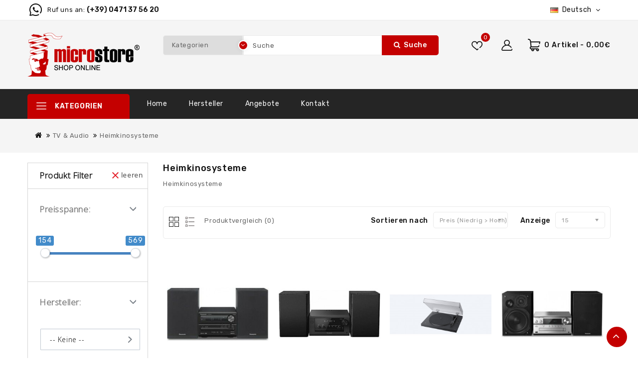

--- FILE ---
content_type: text/html; charset=utf-8
request_url: https://www.microstore.it/DE-34-TV-Audio/DE-72-Heimkinosysteme
body_size: 14334
content:
<!DOCTYPE html>
<!--[if IE]><![endif]-->
<!--[if IE 8 ]><html dir="ltr" lang="de" class="ie8"><![endif]-->
<!--[if IE 9 ]><html dir="ltr" lang="de" class="ie9"><![endif]-->
<!--[if (gt IE 9)|!(IE)]><!-->
<html dir="ltr" lang="de">
<!--<![endif]-->
<head>
<meta charset="UTF-8" />
<meta name="viewport" content="width=device-width, initial-scale=1">
<meta http-equiv="X-UA-Compatible" content="IE=edge">
<title>Heimkinosysteme</title>
<base href="https://www.microstore.it/" />
<meta name="description" content="Genießen sie ihre lieblingsfilme mit beeindruckender Soundkulisse" />
<meta name="keywords" content="Heimkino, Home Cinema, 5.1, Surround, Stereo, Lautsprecher" />
<script src="catalog/view/javascript/jquery/jquery-2.1.1.min.js"></script>
<script src="catalog/view/javascript/bootstrap/js/bootstrap.min.js"></script>
<script src="catalog/view/javascript/jquery/owl-carousel/owl.carousel.min.js"></script>
<script src="catalog/view/javascript/jquery.countdown.min.js"></script>
<script src="catalog/view/javascript/jquery.countdown.js"></script>
<link href="catalog/view/javascript/font-awesome/css/font-awesome.min.css" rel="stylesheet" type="text/css" /> 
<link href="catalog/view/theme/Gobazar/stylesheet/stylesheet.css" rel="stylesheet" />
<link href="https://fonts.googleapis.com/css?family=Rubik:300,400,500,600,700&display=swap" rel="stylesheet"> 
<link href="https://fonts.googleapis.com/css?family=Poppins:300,400,500,600,700&display=swap" rel="stylesheet"> 
<link rel="stylesheet" type="text/css" href="catalog/view/javascript/jquery/magnific/magnific-popup.css" />
<link rel="stylesheet" type="text/css" href="catalog/view/theme/Gobazar/stylesheet/webdigify/lightbox.css" />
<link rel="stylesheet" type="text/css" href="catalog/view/theme/Gobazar/stylesheet/webdigify/carousel.css" />
<link rel="stylesheet" type="text/css" href="catalog/view/theme/Gobazar/stylesheet/webdigify/custom.css" />
<link rel="stylesheet" type="text/css" href="catalog/view/theme/Gobazar/stylesheet/webdigify/bootstrap.min.css" />
<link rel="stylesheet" type="text/css" href="catalog/view/theme/Gobazar/stylesheet/webdigify/animate.css" />
<link rel="stylesheet" type="text/css" href="catalog/view/javascript/jquery/owl-carousel/owl.carousel.css" />
<link rel="stylesheet" type="text/css" href="catalog/view/javascript/jquery/owl-carousel/owl.transitions.css" />

<link href="catalog/view/theme/default/stylesheet/d_ajax_filter/d_ajax_filter.css" type="text/css" rel="stylesheet" media="screen" />
<link href="catalog/view/javascript/d_ajax_filter/library/Ion.RangeSlider/ion.rangeSlider.css" type="text/css" rel="stylesheet" media="screen" />
<link href="catalog/view/javascript/d_ajax_filter/library/Ion.RangeSlider/ion.rangeSlider.skinAjaxFilter.css" type="text/css" rel="stylesheet" media="screen" />
<link href="catalog/view/javascript/d_ajax_filter/library/mCustomScrollbar/jquery.mCustomScrollbar.min.css" type="text/css" rel="stylesheet" media="screen" />
<link href="catalog/view/javascript/d_bootstrap_rating/bootstrap-rating.css" type="text/css" rel="stylesheet" media="screen" />
<link href="catalog/view/theme/default/stylesheet/d_ajax_filter/themes/default.css" type="text/css" rel="stylesheet" media="screen" />
<link href="catalog/view/javascript/jquery/swiper/css/swiper.min.css" type="text/css" rel="stylesheet" media="screen" />
<link href="catalog/view/javascript/jquery/swiper/css/opencart.css" type="text/css" rel="stylesheet" media="screen" />
<script src="catalog/view/javascript/d_ajax_filter/library/underscore-min.js"></script>
<script src="catalog/view/javascript/d_riot/riotcompiler.min.js"></script>
<script src="catalog/view/theme/default/javascript/d_ajax_filter/d_ajax_filter.js"></script>
<script src="catalog/view/javascript/d_ajax_filter/library/Ion.RangeSlider/ion.rangeSlider.min.js"></script>
<script src="catalog/view/javascript/d_ajax_filter/library/mCustomScrollbar/jquery.mCustomScrollbar.min.js"></script>
<script src="catalog/view/javascript/d_ajax_filter/library/wNumb.js"></script>
<script src="catalog/view/javascript/d_ajax_filter/library/jquery.touchwipe.min.js"></script>
<script src="catalog/view/javascript/d_bootstrap_rating/bootstrap-rating.js"></script>
<script src="catalog/view/javascript/jquery/swiper/js/swiper.jquery.min.js"></script>
<link href="http://www.microstore.it/DE-72-Heimkinosysteme" rel="canonical" />
<link href="https://www.microstore.it/image/catalog/ico.png" rel="icon" />
<!-- webdigify www.templatemela.com - Start -->
<script src="catalog/view/javascript/webdigify/custom.js"></script>
<script src="catalog/view/javascript/webdigify/jstree.min.js"></script>
<script src="catalog/view/javascript/webdigify/carousel.min.js"></script>
<script src="catalog/view/javascript/webdigify/webdigify.min.js"></script>
<script src="catalog/view/javascript/webdigify/jquery.custom.min.js"></script>
<script src="catalog/view/javascript/webdigify/jquery.formalize.min.js"></script>
<script src="catalog/view/javascript/webdigify/jquery.elevatezoom.min.js"></script>
<script src="catalog/view/javascript/webdigify/bootstrap-notify.min.js"></script>  
<script src="catalog/view/javascript/jquery/magnific/jquery.magnific-popup.min.js"></script>
<script src="catalog/view/javascript/webdigify/tabs.js"></script>
<script src="catalog/view/javascript/webdigify/jquery.hoverdir.js"></script>
<script src="catalog/view/javascript/webdigify/modernizr.js"></script>
<script src="catalog/view/javascript/lightbox/lightbox-2.6.min.js"></script>
<script src="catalog/view/javascript/webdigify/inview.js"></script>


<!-- ======= Quick view JS ========= -->
<script> 

function quickbox(){
 if ($(window).width() > 767) {
    $('.quickview-button').magnificPopup({
      type:'iframe',
      delegate: 'a',
      preloader: true,
      tLoading: 'Loading image #%curr%...',
    });
 }  
}
jQuery(document).ready(function() {quickbox();});
jQuery(window).resize(function() {quickbox();});

</script>

<!-- webdigify www.templatemela.com - End -->

<script src="catalog/view/javascript/common.js"></script>

<!-- Global site tag (gtag.js) - Google Analytics -->
<script async src="https://www.googletagmanager.com/gtag/js?id=UA-50187034-1"></script>
<script>
  window.dataLayer = window.dataLayer || [];
  function gtag(){dataLayer.push(arguments);}
  gtag('js', new Date());

  gtag('config', 'UA-50187034-1');
</script>


</head>


<body class="product-category-34_72   layout-2 left-col">

<nav id="nav-top">
  <div class="container">
    <div class="row">
    <div class="header_left">
     <div id="_desktop_contact_link" class="header-cms-block">
<div class="wdicon"></div>
<span class="content">
<span class="service-title">Ruf uns an:</span>
<a href="tel:%phone%" class="contact-info">(+39) 0471 37 56 20</a>
</span>
</div>


   
     <div class="lang-curr-wrapper">
          <div class="pull-left wd-language">
  <form action="https://www.microstore.it/index.php?route=common/language/language" method="post" enctype="multipart/form-data" id="form-language">
  <div class="btn-group">
    <button class="btn btn-link dropdown-toggle" data-toggle="dropdown">
      <span class="hidden-xs hidden-sm hidden-md">
             
      <img src="catalog/language/de-de/de-de.png" alt="Deutsch" title="Deutsch">Deutsch
                              <i class="fa fa-angle-down" aria-hidden="true"></i></span></button>
      <ul class="dropdoen-menu language-menu">
                <li>
          <button class="btn btn-link btn-block language-select" type="button" name="de-de"><img src="catalog/language/de-de/de-de.png" alt="Deutsch" title="Deutsch" /> Deutsch</button>
        </li>
                <li>
          <button class="btn btn-link btn-block language-select" type="button" name="it-it"><img src="catalog/language/it-it/it-it.png" alt="Italiano" title="Italiano" /> Italiano</button>
        </li>
            </ul>
  </div>
  <input type="hidden" name="code" value="" />
    <input type="hidden" name="redirect" value="https://www.microstore.it/DE-34-TV-Audio/DE-72-Heimkinosysteme?_route_=DE-34-TV-Audio%2FDE-72-Heimkinosysteme" />
</form>
</div>

            
          </div>
     </div>     
  </div>
  </div>
</nav>

<header>
 <div class="nav2">
<div class="header_top">
  <div class="container">
	<div class="row">
      <div class="col-sm-4 header-logo">
        <div id="logo"><a href="http://www.microstore.it/index.php?route=common/home"><img src="https://www.microstore.it/image/catalog/logo.png" title="Microstore Onlineshop" alt="Microstore Onlineshop" class="img-responsive" /></a>        </div>
      </div>  
    
    <!-- <div id="_desktop_contact_link"></div> -->

    
     <div class="col-sm-3 header_cart"><div id="cart" class="btn-group btn-block">
  <button type="button" data-toggle="dropdown" data-loading-text="Lade .." class="btn btn-inverse btn-block btn-lg dropdown-toggle">
    <div class="cart_detail">
	<div class="cart_image"></div><span id="cart-total">0 Artikel - 0,00€</span>
	</div>
  </button>
     
  <ul class="dropdown-menu pull-right cart-menu">
        <li>
      <p class="text-center">Your shopping cart is empty!</p>
    </li>
      </ul>
</div>
</div>
    <div class="account">     
      <div class="dropdown myaccount"><a href="https://www.microstore.it/index.php?route=account/account" title="Mein Konto" class="dropdown-toggle" data-toggle="dropdown"></a>
          <ul class="dropdown-menu dropdown-menu-right myaccount-menu">
            <span class="drop_account">
        <div class="login_acc">
                  	<li><a class="login" href="https://www.microstore.it/index.php?route=account/login">Anmelden</a></li>
          <li><a class="reg" href="https://www.microstore.it/index.php?route=account/register">Registrierung</a></li>
          <li><a href="https://www.microstore.it/index.php?route=checkout/checkout" title="Kasse"><span class="checkout">Kasse</span></a></li>
                </div>	
        
          </span>      
         </ul>
        </div>
      </div>
      <div class="header_wishlist"><span>0</span><a href="https://www.microstore.it/index.php?route=account/wishlist" id="wishlist-total"></a></div>
    
    <div class="col-sm-5 header_search">
<div id="searchbox" class="input-group searchtoggle">
		<div class="search_box">
          <select name="category_id" class="form-control-select">
            <option value="0">Kategorien</option>
                                    <option value="30">Apple & Zubehör</option>
                                                <option value="36">&nbsp;&nbsp;&nbsp;iMac</option>
                                                            <option value="37">&nbsp;&nbsp;&nbsp;MacBook</option>
                                                            <option value="40">&nbsp;&nbsp;&nbsp;iPhone</option>
                                                            <option value="38">&nbsp;&nbsp;&nbsp;iPad</option>
                                                            <option value="41">&nbsp;&nbsp;&nbsp;iPod</option>
                                                            <option value="42">&nbsp;&nbsp;&nbsp;Apple TV</option>
                                                            <option value="93">&nbsp;&nbsp;&nbsp;Zubehör</option>
                                                            <option value="241">&nbsp;&nbsp;&nbsp;WATCH</option>
                                                                        <option value="31">Notebook & Tablet</option>
                                                <option value="43">&nbsp;&nbsp;&nbsp;Notebooks</option>
                                                            <option value="47">&nbsp;&nbsp;&nbsp;Tablets</option>
                                                            <option value="251">&nbsp;&nbsp;&nbsp;Microsoft Surface</option>
                                                            <option value="45">&nbsp;&nbsp;&nbsp;E-Book Reader</option>
                                                            <option value="44">&nbsp;&nbsp;&nbsp;Notebook - Taschen</option>
                                                            <option value="48">&nbsp;&nbsp;&nbsp;Tabletzubehör</option>
                                                            <option value="165">&nbsp;&nbsp;&nbsp;Notebook Zubehör</option>
                                                            <option value="245">&nbsp;&nbsp;&nbsp;Netzteile</option>
                                                                        <option value="32">PC & Zubehör</option>
                                                <option value="49">&nbsp;&nbsp;&nbsp;PC - Systeme</option>
                                                            <option value="193">&nbsp;&nbsp;&nbsp;All-in-One PC</option>
                                                            <option value="50">&nbsp;&nbsp;&nbsp;Server & Workstations</option>
                                                            <option value="52">&nbsp;&nbsp;&nbsp;Drucker & Scanner</option>
                                                <option value="149">&nbsp;&nbsp;&nbsp;&nbsp;&nbsp;&nbsp;Tintenstrahldrucker</option>
                                                <option value="151">&nbsp;&nbsp;&nbsp;&nbsp;&nbsp;&nbsp;Laserdrucker</option>
                                                <option value="107">&nbsp;&nbsp;&nbsp;&nbsp;&nbsp;&nbsp;Kartuschen</option>
                                                <option value="211">&nbsp;&nbsp;&nbsp;&nbsp;&nbsp;&nbsp;Kompatible Kartuschen</option>
                                                <option value="109">&nbsp;&nbsp;&nbsp;&nbsp;&nbsp;&nbsp;Toner</option>
                                                <option value="213">&nbsp;&nbsp;&nbsp;&nbsp;&nbsp;&nbsp;Kompatible Toner</option>
                                                <option value="147">&nbsp;&nbsp;&nbsp;&nbsp;&nbsp;&nbsp;Papiere</option>
                                                            <option value="53">&nbsp;&nbsp;&nbsp;Displays</option>
                                                            <option value="51">&nbsp;&nbsp;&nbsp;Beamer</option>
                                                            <option value="55">&nbsp;&nbsp;&nbsp;USB - Sticks</option>
                                                            <option value="54">&nbsp;&nbsp;&nbsp;Eingabegeräte</option>
                                                <option value="113">&nbsp;&nbsp;&nbsp;&nbsp;&nbsp;&nbsp;Tastaturen</option>
                                                <option value="133">&nbsp;&nbsp;&nbsp;&nbsp;&nbsp;&nbsp;Presenter</option>
                                                <option value="115">&nbsp;&nbsp;&nbsp;&nbsp;&nbsp;&nbsp;Tastatur & Mouse KIT</option>
                                                <option value="195">&nbsp;&nbsp;&nbsp;&nbsp;&nbsp;&nbsp;Joystick</option>
                                                <option value="111">&nbsp;&nbsp;&nbsp;&nbsp;&nbsp;&nbsp;Mäuse</option>
                                                            <option value="57">&nbsp;&nbsp;&nbsp;Batterien & USV</option>
                                                            <option value="131">&nbsp;&nbsp;&nbsp;Webcam</option>
                                                            <option value="59">&nbsp;&nbsp;&nbsp;Netzwerk</option>
                                                <option value="87">&nbsp;&nbsp;&nbsp;&nbsp;&nbsp;&nbsp;Modem & Router</option>
                                                <option value="88">&nbsp;&nbsp;&nbsp;&nbsp;&nbsp;&nbsp;Powerline & WLAN</option>
                                                <option value="92">&nbsp;&nbsp;&nbsp;&nbsp;&nbsp;&nbsp;Überwachung</option>
                                                <option value="89">&nbsp;&nbsp;&nbsp;&nbsp;&nbsp;&nbsp;Printserver</option>
                                                <option value="90">&nbsp;&nbsp;&nbsp;&nbsp;&nbsp;&nbsp;Switches</option>
                                                <option value="91">&nbsp;&nbsp;&nbsp;&nbsp;&nbsp;&nbsp;Netzwerkkarten & Bluetooth - Adapter</option>
                                                <option value="181">&nbsp;&nbsp;&nbsp;&nbsp;&nbsp;&nbsp;Netzwerkkabel</option>
                                                            <option value="167">&nbsp;&nbsp;&nbsp;Kabel & Zubehör</option>
                                                <option value="169">&nbsp;&nbsp;&nbsp;&nbsp;&nbsp;&nbsp;Adapter</option>
                                                <option value="179">&nbsp;&nbsp;&nbsp;&nbsp;&nbsp;&nbsp;HDMI Kabel</option>
                                                <option value="177">&nbsp;&nbsp;&nbsp;&nbsp;&nbsp;&nbsp;USB Kabel</option>
                                                <option value="217">&nbsp;&nbsp;&nbsp;&nbsp;&nbsp;&nbsp;USB HUB</option>
                                                <option value="219">&nbsp;&nbsp;&nbsp;&nbsp;&nbsp;&nbsp;DVI/VGA Kabel & Adapter</option>
                                                <option value="225">&nbsp;&nbsp;&nbsp;&nbsp;&nbsp;&nbsp;Audio Kabel</option>
                                                <option value="257">&nbsp;&nbsp;&nbsp;&nbsp;&nbsp;&nbsp;Display Port Kabel</option>
                                                            <option value="197">&nbsp;&nbsp;&nbsp;Speichermedien</option>
                                                <option value="199">&nbsp;&nbsp;&nbsp;&nbsp;&nbsp;&nbsp;CD-R/CD-RW Rohlinge</option>
                                                <option value="201">&nbsp;&nbsp;&nbsp;&nbsp;&nbsp;&nbsp;DVD-R/DVD-RW</option>
                                                <option value="203">&nbsp;&nbsp;&nbsp;&nbsp;&nbsp;&nbsp;DVD+R/DVD+RW</option>
                                                <option value="205">&nbsp;&nbsp;&nbsp;&nbsp;&nbsp;&nbsp;DVD DL  + DV- Ram</option>
                                                <option value="207">&nbsp;&nbsp;&nbsp;&nbsp;&nbsp;&nbsp;Blu-Ray Disc</option>
                                                                        <option value="33">Smartphone & Foto</option>
                                                <option value="60">&nbsp;&nbsp;&nbsp;Smartphones</option>
                                                            <option value="215">&nbsp;&nbsp;&nbsp;Smartphone Zubehör</option>
                                                            <option value="231">&nbsp;&nbsp;&nbsp;Smartwatch</option>
                                                            <option value="61">&nbsp;&nbsp;&nbsp;Digitalkameras</option>
                                                            <option value="62">&nbsp;&nbsp;&nbsp;Spiegelreflexkameras</option>
                                                            <option value="162">&nbsp;&nbsp;&nbsp;Speichermedien</option>
                                                            <option value="63">&nbsp;&nbsp;&nbsp;Navigation</option>
                                                            <option value="66">&nbsp;&nbsp;&nbsp;Digitale Bilderrahmen</option>
                                                            <option value="249">&nbsp;&nbsp;&nbsp;Action-Cam</option>
                                                            <option value="191">&nbsp;&nbsp;&nbsp;Camcorder</option>
                                                            <option value="221">&nbsp;&nbsp;&nbsp;Objektive & Zubehör</option>
                                                            <option value="253">&nbsp;&nbsp;&nbsp;Ferngläser</option>
                                                                        <option value="34">TV & Audio</option>
                                                <option value="68">&nbsp;&nbsp;&nbsp;Fernseher</option>
                                                            <option value="70">&nbsp;&nbsp;&nbsp;SAT / DVBT</option>
                                                            <option value="69">&nbsp;&nbsp;&nbsp;DVD / Blu-Ray</option>
                                                            <option value="72">&nbsp;&nbsp;&nbsp;Heimkinosysteme</option>
                                                            <option value="233">&nbsp;&nbsp;&nbsp;Digital Radio DAB</option>
                                                            <option value="76">&nbsp;&nbsp;&nbsp;MP3 - Player</option>
                                                            <option value="78">&nbsp;&nbsp;&nbsp;Lautsprecher</option>
                                                            <option value="237">&nbsp;&nbsp;&nbsp;Designer Lautsprecher</option>
                                                            <option value="77">&nbsp;&nbsp;&nbsp;Kopfhörer</option>
                                                            <option value="79">&nbsp;&nbsp;&nbsp;Diktiergeräte</option>
                                                            <option value="71">&nbsp;&nbsp;&nbsp;Fernbedienungen</option>
                                                            <option value="73">&nbsp;&nbsp;&nbsp;Gaming</option>
                                                            <option value="183">&nbsp;&nbsp;&nbsp;Car-HiFi</option>
                                                <option value="185">&nbsp;&nbsp;&nbsp;&nbsp;&nbsp;&nbsp;Autoradio</option>
                                                <option value="187">&nbsp;&nbsp;&nbsp;&nbsp;&nbsp;&nbsp;Lautsprecher</option>
                                                <option value="189">&nbsp;&nbsp;&nbsp;&nbsp;&nbsp;&nbsp;Zubehör</option>
                                                                        <option value="103">Hardware</option>
                                                <option value="117">&nbsp;&nbsp;&nbsp;Mainboards</option>
                                                            <option value="105">&nbsp;&nbsp;&nbsp;Prozessoren</option>
                                                            <option value="139">&nbsp;&nbsp;&nbsp;Festplatten</option>
                                                <option value="145">&nbsp;&nbsp;&nbsp;&nbsp;&nbsp;&nbsp;Interne Festplatte</option>
                                                <option value="141">&nbsp;&nbsp;&nbsp;&nbsp;&nbsp;&nbsp;Externe Festplatten</option>
                                                <option value="229">&nbsp;&nbsp;&nbsp;&nbsp;&nbsp;&nbsp;NAS/Netzwerkspeicher</option>
                                                <option value="143">&nbsp;&nbsp;&nbsp;&nbsp;&nbsp;&nbsp;SSD Solit State Disk</option>
                                                <option value="175">&nbsp;&nbsp;&nbsp;&nbsp;&nbsp;&nbsp;Hard Disk Zubehör</option>
                                                            <option value="129">&nbsp;&nbsp;&nbsp;Arbeitsspeicher</option>
                                                            <option value="163">&nbsp;&nbsp;&nbsp;Optische Laufwerke</option>
                                                            <option value="171">&nbsp;&nbsp;&nbsp;Netzteile PC</option>
                                                            <option value="173">&nbsp;&nbsp;&nbsp;Gehäuse</option>
                                                            <option value="137">&nbsp;&nbsp;&nbsp;Grafikkarten</option>
                                                                        <option value="97">Software</option>
                                                <option value="153">&nbsp;&nbsp;&nbsp;Betriebssysteme</option>
                                                            <option value="156">&nbsp;&nbsp;&nbsp;Office</option>
                                                            <option value="158">&nbsp;&nbsp;&nbsp;Sicherheit</option>
                                                            <option value="160">&nbsp;&nbsp;&nbsp;Grafik & Design</option>
                                                            <option value="223">&nbsp;&nbsp;&nbsp;Giftcards</option>
                                                            <option value="235">&nbsp;&nbsp;&nbsp;CAD</option>
                                                                        <option value="35">Home & Living</option>
                                                <option value="209">&nbsp;&nbsp;&nbsp;Smarthome</option>
                                                            <option value="86">&nbsp;&nbsp;&nbsp;E-Mobility</option>
                                                            <option value="83">&nbsp;&nbsp;&nbsp;Mixer</option>
                                                            <option value="84">&nbsp;&nbsp;&nbsp;Stromversorgung</option>
                                                            <option value="85">&nbsp;&nbsp;&nbsp;Beleuchtung</option>
                                                            <option value="80">&nbsp;&nbsp;&nbsp;iRobot Saugroboter</option>
                                                            <option value="81">&nbsp;&nbsp;&nbsp;Kaffee - & Espressomaschinen</option>
                                                            <option value="82">&nbsp;&nbsp;&nbsp;Kaffeemaschinenzubehör</option>
                                                            <option value="239">&nbsp;&nbsp;&nbsp;Bügeln</option>
                                                            <option value="243">&nbsp;&nbsp;&nbsp;Werkzeuge</option>
                                                            <option value="247">&nbsp;&nbsp;&nbsp;Körperpflege</option>
                                                            <option value="259">&nbsp;&nbsp;&nbsp;Küchenkleingeräte</option>
                                                          </select>
        </div>	
  <input type="text" name="search" value="" placeholder="Suche" class="form-control input-lg" />
  <span class="input-group-btn">
    <button type="button" class="btn btn-default btn-lg"><i class="fa fa-search"></i>Suche</button>
  </span>
  </div>
</div>
    </div>
    </div>
  </div>
  </div>
</div>
<div class="header_bottom_cover">
<div class="header_bottom">
	<div class="container">
		<div class="row">
			<div class="box-category-top">
	<div class="box-heading">Kategorien <i class="fa fa-angle-down" aria-hidden="true"></i></div>
    </div>
  <div class="box-content-category">
<ul id="nav-one" class="dropmenu box-category">
          			<li class="top_level dropdown"><a href="http://www.microstore.it/DE-30-Apple-Zubehoer">Apple & Zubehör</a>
			<div class="dropdown-menu megamenu column1">
            <div class="dropdown-inner">
              				<ul class="list-unstyled childs_1">
                					<!-- 2 Level Sub Categories START -->
										  <li><a href="http://www.microstore.it/DE-30-Apple-Zubehoer/DE-36-iMac">iMac (171)</a></li>
										<!-- 2 Level Sub Categories END -->
                					<!-- 2 Level Sub Categories START -->
										  <li><a href="http://www.microstore.it/DE-30-Apple-Zubehoer/DE-37-MacBook">MacBook (378)</a></li>
										<!-- 2 Level Sub Categories END -->
                					<!-- 2 Level Sub Categories START -->
										  <li><a href="http://www.microstore.it/DE-30-Apple-Zubehoer/DE-40-iPhone">iPhone (0)</a></li>
										<!-- 2 Level Sub Categories END -->
                					<!-- 2 Level Sub Categories START -->
										  <li><a href="http://www.microstore.it/DE-30-Apple-Zubehoer/DE-38-iPad">iPad (0)</a></li>
										<!-- 2 Level Sub Categories END -->
                					<!-- 2 Level Sub Categories START -->
										  <li><a href="http://www.microstore.it/DE-30-Apple-Zubehoer/DE-41-iPod">iPod (0)</a></li>
										<!-- 2 Level Sub Categories END -->
                					<!-- 2 Level Sub Categories START -->
										  <li><a href="http://www.microstore.it/DE-30-Apple-Zubehoer/DE-42-Apple-TV">Apple TV (0)</a></li>
										<!-- 2 Level Sub Categories END -->
                					<!-- 2 Level Sub Categories START -->
										  <li><a href="http://www.microstore.it/DE-30-Apple-Zubehoer/DE-93-Zubehoer">Zubehör (8)</a></li>
										<!-- 2 Level Sub Categories END -->
                					<!-- 2 Level Sub Categories START -->
										  <li><a href="http://www.microstore.it/DE-30-Apple-Zubehoer/DE-241-WATCH">WATCH (0)</a></li>
										<!-- 2 Level Sub Categories END -->
                              
			    </ul>
                          </div>
			</div>

			</li>
                        			<li class="top_level dropdown"><a href="http://www.microstore.it/DE-31-Notebook-Tablet">Notebook & Tablet</a>
			<div class="dropdown-menu megamenu column1">
            <div class="dropdown-inner">
              				<ul class="list-unstyled childs_1">
                					<!-- 2 Level Sub Categories START -->
										  <li><a href="http://www.microstore.it/DE-31-Notebook-Tablet/DE-43-Notebooks">Notebooks (1106)</a></li>
										<!-- 2 Level Sub Categories END -->
                					<!-- 2 Level Sub Categories START -->
										  <li><a href="http://www.microstore.it/DE-31-Notebook-Tablet/DE-47-Tablets">Tablets (222)</a></li>
										<!-- 2 Level Sub Categories END -->
                					<!-- 2 Level Sub Categories START -->
										  <li><a href="http://www.microstore.it/DE-31-Notebook-Tablet/DE-251-Microsoft-Surface">Microsoft Surface (0)</a></li>
										<!-- 2 Level Sub Categories END -->
                					<!-- 2 Level Sub Categories START -->
										  <li><a href="http://www.microstore.it/DE-31-Notebook-Tablet/DE-45-E-Book-Reader">E-Book Reader (0)</a></li>
										<!-- 2 Level Sub Categories END -->
                					<!-- 2 Level Sub Categories START -->
										  <li><a href="http://www.microstore.it/DE-31-Notebook-Tablet/DE-44-Notebook-Taschen">Notebook - Taschen (156)</a></li>
										<!-- 2 Level Sub Categories END -->
                					<!-- 2 Level Sub Categories START -->
										  <li><a href="http://www.microstore.it/DE-31-Notebook-Tablet/DE-48-Tabletzubehoer">Tabletzubehör (307)</a></li>
										<!-- 2 Level Sub Categories END -->
                					<!-- 2 Level Sub Categories START -->
										  <li><a href="http://www.microstore.it/DE-31-Notebook-Tablet/DE-165-Notebook-Zubehoer">Notebook Zubehör (27)</a></li>
										<!-- 2 Level Sub Categories END -->
                					<!-- 2 Level Sub Categories START -->
										  <li><a href="http://www.microstore.it/DE-31-Notebook-Tablet/DE-245-Netzteile">Netzteile (1)</a></li>
										<!-- 2 Level Sub Categories END -->
                              
			    </ul>
                          </div>
			</div>

			</li>
                        			<li class="top_level dropdown"><a href="http://www.microstore.it/DE-32-PC-Zubehoer">PC & Zubehör</a>
			<div class="dropdown-menu megamenu column1">
            <div class="dropdown-inner">
              				<ul class="list-unstyled childs_1">
                					<!-- 2 Level Sub Categories START -->
										  <li><a href="http://www.microstore.it/DE-32-PC-Zubehoer/DE-49-PC-Systeme">PC - Systeme (481)</a></li>
										<!-- 2 Level Sub Categories END -->
                					<!-- 2 Level Sub Categories START -->
										  <li><a href="http://www.microstore.it/DE-32-PC-Zubehoer/DE-193-All-in-One-PC">All-in-One PC (0)</a></li>
										<!-- 2 Level Sub Categories END -->
                					<!-- 2 Level Sub Categories START -->
										  <li><a href="http://www.microstore.it/DE-32-PC-Zubehoer/DE-50-Server-Workstations">Server & Workstations (43)</a></li>
										<!-- 2 Level Sub Categories END -->
                					<!-- 2 Level Sub Categories START -->
										  <li class="dropdown"><a href="http://www.microstore.it/DE-32-PC-Zubehoer/DE-52-Drucker-Scanner">Drucker & Scanner (60)</a>
													  <div class="dropdown-menu">
			              <div class="dropdown-inner">
			              							<ul class="list-unstyled childs_2">
							  								<li><a href="http://www.microstore.it/DE-32-PC-Zubehoer/DE-52-Drucker-Scanner/DE-149-Tintenstrahldrucker">Tintenstrahldrucker (145)</a></li>
							  								<li><a href="http://www.microstore.it/DE-32-PC-Zubehoer/DE-52-Drucker-Scanner/DE-151-Laserdrucker">Laserdrucker (140)</a></li>
							  								<li><a href="http://www.microstore.it/DE-32-PC-Zubehoer/DE-52-Drucker-Scanner/DE-107-Kartuschen">Kartuschen (151)</a></li>
							  								<li><a href="http://www.microstore.it/DE-32-PC-Zubehoer/DE-52-Drucker-Scanner/DE-211-Kompatible-Kartuschen">Kompatible Kartuschen (1)</a></li>
							  								<li><a href="http://www.microstore.it/DE-32-PC-Zubehoer/DE-52-Drucker-Scanner/DE-109-Toner">Toner (166)</a></li>
							  								<li><a href="http://www.microstore.it/DE-32-PC-Zubehoer/DE-52-Drucker-Scanner/DE-213-Kompatible-Toner">Kompatible Toner (56)</a></li>
							  								<li><a href="http://www.microstore.it/DE-32-PC-Zubehoer/DE-52-Drucker-Scanner/DE-147-Papiere">Papiere (60)</a></li>
							  							</ul>
						  						  </div>
						  </div>

					  </li>
										<!-- 2 Level Sub Categories END -->
                					<!-- 2 Level Sub Categories START -->
										  <li><a href="http://www.microstore.it/DE-32-PC-Zubehoer/DE-53-Displays">Displays (996)</a></li>
										<!-- 2 Level Sub Categories END -->
                					<!-- 2 Level Sub Categories START -->
										  <li><a href="http://www.microstore.it/DE-32-PC-Zubehoer/DE-51-Beamer">Beamer (203)</a></li>
										<!-- 2 Level Sub Categories END -->
                					<!-- 2 Level Sub Categories START -->
										  <li><a href="http://www.microstore.it/DE-32-PC-Zubehoer/DE-55-USB-Sticks">USB - Sticks (134)</a></li>
										<!-- 2 Level Sub Categories END -->
                					<!-- 2 Level Sub Categories START -->
										  <li class="dropdown"><a href="http://www.microstore.it/DE-32-PC-Zubehoer/DE-54-Eingabegeraete">Eingabegeräte (310)</a>
													  <div class="dropdown-menu">
			              <div class="dropdown-inner">
			              							<ul class="list-unstyled childs_2">
							  								<li><a href="http://www.microstore.it/DE-32-PC-Zubehoer/DE-54-Eingabegeraete/DE-113-Tastaturen">Tastaturen (232)</a></li>
							  								<li><a href="http://www.microstore.it/DE-32-PC-Zubehoer/DE-54-Eingabegeraete/DE-133-Presenter">Presenter (1)</a></li>
							  								<li><a href="http://www.microstore.it/DE-32-PC-Zubehoer/DE-54-Eingabegeraete/DE-115-Tastatur-Mouse-KIT">Tastatur & Mouse KIT (12)</a></li>
							  								<li><a href="http://www.microstore.it/DE-32-PC-Zubehoer/DE-54-Eingabegeraete/DE-195-Joystick">Joystick (0)</a></li>
							  								<li><a href="http://www.microstore.it/DE-32-PC-Zubehoer/DE-54-Eingabegeraete/DE-111-Maeuse">Mäuse (310)</a></li>
							  							</ul>
						  						  </div>
						  </div>

					  </li>
										<!-- 2 Level Sub Categories END -->
                					<!-- 2 Level Sub Categories START -->
										  <li><a href="http://www.microstore.it/DE-32-PC-Zubehoer/DE-57-Batterien-USV">Batterien & USV (23)</a></li>
										<!-- 2 Level Sub Categories END -->
                					<!-- 2 Level Sub Categories START -->
										  <li><a href="http://www.microstore.it/DE-32-PC-Zubehoer/DE-131-Webcam">Webcam (45)</a></li>
										<!-- 2 Level Sub Categories END -->
                					<!-- 2 Level Sub Categories START -->
										  <li class="dropdown"><a href="http://www.microstore.it/DE-32-PC-Zubehoer/DE-59-Netzwerk">Netzwerk (232)</a>
													  <div class="dropdown-menu">
			              <div class="dropdown-inner">
			              							<ul class="list-unstyled childs_2">
							  								<li><a href="http://www.microstore.it/DE-32-PC-Zubehoer/DE-59-Netzwerk/DE-87-Modem-Router">Modem & Router (9)</a></li>
							  								<li><a href="http://www.microstore.it/DE-32-PC-Zubehoer/DE-59-Netzwerk/DE-88-Powerline-WLAN">Powerline & WLAN (166)</a></li>
							  								<li><a href="http://www.microstore.it/DE-32-PC-Zubehoer/DE-59-Netzwerk/DE-92-Ueberwachung">Überwachung (300)</a></li>
							  								<li><a href="http://www.microstore.it/DE-32-PC-Zubehoer/DE-59-Netzwerk/DE-89-Printserver">Printserver (0)</a></li>
							  								<li><a href="http://www.microstore.it/DE-32-PC-Zubehoer/DE-59-Netzwerk/DE-90-Switches">Switches (371)</a></li>
							  								<li><a href="http://www.microstore.it/DE-32-PC-Zubehoer/DE-59-Netzwerk/DE-91-Netzwerkkarten-Bluetooth-Adapter">Netzwerkkarten & Bluetooth - Adapter (48)</a></li>
							  								<li><a href="http://www.microstore.it/DE-32-PC-Zubehoer/DE-59-Netzwerk/DE-181-Netzwerkkabel">Netzwerkkabel (232)</a></li>
							  							</ul>
						  						  </div>
						  </div>

					  </li>
										<!-- 2 Level Sub Categories END -->
                					<!-- 2 Level Sub Categories START -->
										  <li class="dropdown"><a href="http://www.microstore.it/DE-32-PC-Zubehoer/DE-167-Kabel-Zubehoer">Kabel & Zubehör (0)</a>
													  <div class="dropdown-menu">
			              <div class="dropdown-inner">
			              							<ul class="list-unstyled childs_2">
							  								<li><a href="http://www.microstore.it/DE-32-PC-Zubehoer/DE-167-Kabel-Zubehoer/DE-169-Adapter">Adapter (1)</a></li>
							  								<li><a href="http://www.microstore.it/DE-32-PC-Zubehoer/DE-167-Kabel-Zubehoer/DE-179-HDMI-Kabel">HDMI Kabel (3)</a></li>
							  								<li><a href="http://www.microstore.it/DE-32-PC-Zubehoer/DE-167-Kabel-Zubehoer/DE-177-USB-Kabel">USB Kabel (5)</a></li>
							  								<li><a href="http://www.microstore.it/DE-32-PC-Zubehoer/DE-167-Kabel-Zubehoer/DE-217-USB-HUB">USB HUB (51)</a></li>
							  								<li><a href="http://www.microstore.it/DE-32-PC-Zubehoer/DE-167-Kabel-Zubehoer/DE-219-DVI-VGA-Kabel-Adapter">DVI/VGA Kabel & Adapter (1)</a></li>
							  								<li><a href="http://www.microstore.it/DE-32-PC-Zubehoer/DE-167-Kabel-Zubehoer/DE-225-Audio-Kabel">Audio Kabel (0)</a></li>
							  								<li><a href="http://www.microstore.it/DE-32-PC-Zubehoer/DE-167-Kabel-Zubehoer/DE-257-Display-Port-Kabel">Display Port Kabel (0)</a></li>
							  							</ul>
						  						  </div>
						  </div>

					  </li>
										<!-- 2 Level Sub Categories END -->
                					<!-- 2 Level Sub Categories START -->
										  <li class="dropdown"><a href="http://www.microstore.it/DE-32-PC-Zubehoer/DE-197-Speichermedien">Speichermedien (0)</a>
													  <div class="dropdown-menu">
			              <div class="dropdown-inner">
			              							<ul class="list-unstyled childs_2">
							  								<li><a href="http://www.microstore.it/DE-32-PC-Zubehoer/DE-197-Speichermedien/DE-199-CD-R-CD-RW-Rohlinge">CD-R/CD-RW Rohlinge (0)</a></li>
							  								<li><a href="http://www.microstore.it/DE-32-PC-Zubehoer/DE-197-Speichermedien/DE-201-DVD-R-DVD-RW">DVD-R/DVD-RW (0)</a></li>
							  								<li><a href="http://www.microstore.it/DE-32-PC-Zubehoer/DE-197-Speichermedien/DE-203-DVDR-DVDRW">DVD+R/DVD+RW (0)</a></li>
							  								<li><a href="http://www.microstore.it/DE-32-PC-Zubehoer/DE-197-Speichermedien/DE-205-DVD-DL-DV-Ram">DVD DL  + DV- Ram (0)</a></li>
							  								<li><a href="http://www.microstore.it/DE-32-PC-Zubehoer/DE-197-Speichermedien/DE-207-Blu-Ray-Disc">Blu-Ray Disc (0)</a></li>
							  							</ul>
						  						  </div>
						  </div>

					  </li>
										<!-- 2 Level Sub Categories END -->
                              
			    </ul>
                          </div>
			</div>

			</li>
                        			<li class="top_level dropdown"><a href="http://www.microstore.it/DE-33-Smartphone-Foto">Smartphone & Foto</a>
			<div class="dropdown-menu megamenu column1">
            <div class="dropdown-inner">
              				<ul class="list-unstyled childs_1">
                					<!-- 2 Level Sub Categories START -->
										  <li><a href="http://www.microstore.it/DE-33-Smartphone-Foto/DE-60-Smartphones">Smartphones (358)</a></li>
										<!-- 2 Level Sub Categories END -->
                					<!-- 2 Level Sub Categories START -->
										  <li><a href="http://www.microstore.it/DE-33-Smartphone-Foto/DE-215-Smartphone-Zubehoer">Smartphone Zubehör (447)</a></li>
										<!-- 2 Level Sub Categories END -->
                					<!-- 2 Level Sub Categories START -->
										  <li><a href="http://www.microstore.it/DE-33-Smartphone-Foto/DE-231-Smartwatch">Smartwatch (408)</a></li>
										<!-- 2 Level Sub Categories END -->
                					<!-- 2 Level Sub Categories START -->
										  <li><a href="http://www.microstore.it/DE-33-Smartphone-Foto/DE-61-Digitalkameras">Digitalkameras (0)</a></li>
										<!-- 2 Level Sub Categories END -->
                					<!-- 2 Level Sub Categories START -->
										  <li><a href="http://www.microstore.it/DE-33-Smartphone-Foto/DE-62-Spiegelreflexkameras">Spiegelreflexkameras (0)</a></li>
										<!-- 2 Level Sub Categories END -->
                					<!-- 2 Level Sub Categories START -->
										  <li><a href="http://www.microstore.it/DE-33-Smartphone-Foto/DE-162-Speichermedien">Speichermedien (89)</a></li>
										<!-- 2 Level Sub Categories END -->
                					<!-- 2 Level Sub Categories START -->
										  <li><a href="http://www.microstore.it/DE-33-Smartphone-Foto/DE-63-Navigation">Navigation (31)</a></li>
										<!-- 2 Level Sub Categories END -->
                					<!-- 2 Level Sub Categories START -->
										  <li><a href="http://www.microstore.it/DE-33-Smartphone-Foto/DE-66-Digitale-Bilderrahmen">Digitale Bilderrahmen (6)</a></li>
										<!-- 2 Level Sub Categories END -->
                					<!-- 2 Level Sub Categories START -->
										  <li><a href="http://www.microstore.it/DE-33-Smartphone-Foto/DE-249-Action-Cam">Action-Cam (0)</a></li>
										<!-- 2 Level Sub Categories END -->
                					<!-- 2 Level Sub Categories START -->
										  <li><a href="http://www.microstore.it/DE-33-Smartphone-Foto/DE-191-Camcorder">Camcorder (1)</a></li>
										<!-- 2 Level Sub Categories END -->
                					<!-- 2 Level Sub Categories START -->
										  <li><a href="http://www.microstore.it/DE-33-Smartphone-Foto/DE-221-Objektive-Zubehoer">Objektive & Zubehör (0)</a></li>
										<!-- 2 Level Sub Categories END -->
                					<!-- 2 Level Sub Categories START -->
										  <li><a href="http://www.microstore.it/DE-33-Smartphone-Foto/DE-253-Fernglaeser">Ferngläser (0)</a></li>
										<!-- 2 Level Sub Categories END -->
                              
			    </ul>
                          </div>
			</div>

			</li>
                        			<li class="top_level dropdown"><a href="http://www.microstore.it/DE-34-TV-Audio">TV & Audio</a>
			<div class="dropdown-menu megamenu column1">
            <div class="dropdown-inner">
              				<ul class="list-unstyled childs_1">
                					<!-- 2 Level Sub Categories START -->
										  <li><a href="http://www.microstore.it/DE-34-TV-Audio/DE-68-Fernseher">Fernseher (228)</a></li>
										<!-- 2 Level Sub Categories END -->
                					<!-- 2 Level Sub Categories START -->
										  <li><a href="http://www.microstore.it/DE-34-TV-Audio/DE-70-SAT-DVBT">SAT / DVBT (0)</a></li>
										<!-- 2 Level Sub Categories END -->
                					<!-- 2 Level Sub Categories START -->
										  <li><a href="http://www.microstore.it/DE-34-TV-Audio/DE-69-DVD-Blu-Ray">DVD / Blu-Ray (14)</a></li>
										<!-- 2 Level Sub Categories END -->
                					<!-- 2 Level Sub Categories START -->
										  <li><a href="http://www.microstore.it/DE-34-TV-Audio/DE-72-Heimkinosysteme">Heimkinosysteme (7)</a></li>
										<!-- 2 Level Sub Categories END -->
                					<!-- 2 Level Sub Categories START -->
										  <li><a href="http://www.microstore.it/DE-34-TV-Audio/DE-233-Digital-Radio-DAB">Digital Radio DAB (21)</a></li>
										<!-- 2 Level Sub Categories END -->
                					<!-- 2 Level Sub Categories START -->
										  <li><a href="http://www.microstore.it/DE-34-TV-Audio/DE-76-MP3-Player">MP3 - Player (0)</a></li>
										<!-- 2 Level Sub Categories END -->
                					<!-- 2 Level Sub Categories START -->
										  <li><a href="http://www.microstore.it/DE-34-TV-Audio/DE-78-Lautsprecher">Lautsprecher (17)</a></li>
										<!-- 2 Level Sub Categories END -->
                					<!-- 2 Level Sub Categories START -->
										  <li><a href="http://www.microstore.it/DE-34-TV-Audio/DE-237-Designer-Lautsprecher">Designer Lautsprecher (0)</a></li>
										<!-- 2 Level Sub Categories END -->
                					<!-- 2 Level Sub Categories START -->
										  <li><a href="http://www.microstore.it/DE-34-TV-Audio/DE-77-Kopfhoerer">Kopfhörer (329)</a></li>
										<!-- 2 Level Sub Categories END -->
                					<!-- 2 Level Sub Categories START -->
										  <li><a href="http://www.microstore.it/DE-34-TV-Audio/DE-79-Diktiergeraete">Diktiergeräte (3)</a></li>
										<!-- 2 Level Sub Categories END -->
                					<!-- 2 Level Sub Categories START -->
										  <li><a href="http://www.microstore.it/DE-34-TV-Audio/DE-71-Fernbedienungen">Fernbedienungen (15)</a></li>
										<!-- 2 Level Sub Categories END -->
                					<!-- 2 Level Sub Categories START -->
										  <li><a href="http://www.microstore.it/DE-34-TV-Audio/DE-73-Gaming">Gaming (53)</a></li>
										<!-- 2 Level Sub Categories END -->
                					<!-- 2 Level Sub Categories START -->
										  <li class="dropdown"><a href="http://www.microstore.it/DE-34-TV-Audio/DE-183-Car-HiFi">Car-HiFi (0)</a>
													  <div class="dropdown-menu">
			              <div class="dropdown-inner">
			              							<ul class="list-unstyled childs_2">
							  								<li><a href="http://www.microstore.it/DE-34-TV-Audio/DE-183-Car-HiFi/DE-185-Autoradio">Autoradio (0)</a></li>
							  								<li><a href="http://www.microstore.it/DE-34-TV-Audio/DE-183-Car-HiFi/DE-187-Lautsprecher">Lautsprecher (0)</a></li>
							  								<li><a href="http://www.microstore.it/DE-34-TV-Audio/DE-183-Car-HiFi/DE-189-Zubehoer">Zubehör (0)</a></li>
							  							</ul>
						  						  </div>
						  </div>

					  </li>
										<!-- 2 Level Sub Categories END -->
                              
			    </ul>
                          </div>
			</div>

			</li>
                        			<li class="top_level dropdown"><a href="http://www.microstore.it/DE-103-Hardware">Hardware</a>
			<div class="dropdown-menu megamenu column1">
            <div class="dropdown-inner">
              				<ul class="list-unstyled childs_1">
                					<!-- 2 Level Sub Categories START -->
										  <li><a href="http://www.microstore.it/DE-103-Hardware/DE-117-Mainboards">Mainboards (249)</a></li>
										<!-- 2 Level Sub Categories END -->
                					<!-- 2 Level Sub Categories START -->
										  <li><a href="http://www.microstore.it/DE-103-Hardware/DE-105-Prozessoren">Prozessoren (153)</a></li>
										<!-- 2 Level Sub Categories END -->
                					<!-- 2 Level Sub Categories START -->
										  <li class="dropdown"><a href="http://www.microstore.it/DE-103-Hardware/DE-139-Festplatten">Festplatten (50)</a>
													  <div class="dropdown-menu">
			              <div class="dropdown-inner">
			              							<ul class="list-unstyled childs_2">
							  								<li><a href="http://www.microstore.it/DE-103-Hardware/DE-139-Festplatten/DE-145-Interne-Festplatte">Interne Festplatte (28)</a></li>
							  								<li><a href="http://www.microstore.it/DE-103-Hardware/DE-139-Festplatten/DE-141-Externe-Festplatten">Externe Festplatten (155)</a></li>
							  								<li><a href="http://www.microstore.it/DE-103-Hardware/DE-139-Festplatten/DE-229-NAS-Netzwerkspeicher">NAS/Netzwerkspeicher (108)</a></li>
							  								<li><a href="http://www.microstore.it/DE-103-Hardware/DE-139-Festplatten/DE-143-SSD-Solit-State-Disk">SSD Solit State Disk (15)</a></li>
							  								<li><a href="http://www.microstore.it/DE-103-Hardware/DE-139-Festplatten/DE-175-Hard-Disk-Zubehoer">Hard Disk Zubehör (50)</a></li>
							  							</ul>
						  						  </div>
						  </div>

					  </li>
										<!-- 2 Level Sub Categories END -->
                					<!-- 2 Level Sub Categories START -->
										  <li><a href="http://www.microstore.it/DE-103-Hardware/DE-129-Arbeitsspeicher">Arbeitsspeicher (0)</a></li>
										<!-- 2 Level Sub Categories END -->
                					<!-- 2 Level Sub Categories START -->
										  <li><a href="http://www.microstore.it/DE-103-Hardware/DE-163-Optische-Laufwerke">Optische Laufwerke (13)</a></li>
										<!-- 2 Level Sub Categories END -->
                					<!-- 2 Level Sub Categories START -->
										  <li><a href="http://www.microstore.it/DE-103-Hardware/DE-171-Netzteile-PC">Netzteile PC (148)</a></li>
										<!-- 2 Level Sub Categories END -->
                					<!-- 2 Level Sub Categories START -->
										  <li><a href="http://www.microstore.it/DE-103-Hardware/DE-173-Gehaeuse">Gehäuse (379)</a></li>
										<!-- 2 Level Sub Categories END -->
                					<!-- 2 Level Sub Categories START -->
										  <li><a href="http://www.microstore.it/DE-103-Hardware/DE-137-Grafikkarten">Grafikkarten (49)</a></li>
										<!-- 2 Level Sub Categories END -->
                              
			    </ul>
                          </div>
			</div>

			</li>
                        			<li class="top_level dropdown"><a href="http://www.microstore.it/DE-97-Software">Software</a>
			<div class="dropdown-menu megamenu column1">
            <div class="dropdown-inner">
              				<ul class="list-unstyled childs_1">
                					<!-- 2 Level Sub Categories START -->
										  <li><a href="http://www.microstore.it/DE-97-Software/DE-153-Betriebssysteme">Betriebssysteme (0)</a></li>
										<!-- 2 Level Sub Categories END -->
                					<!-- 2 Level Sub Categories START -->
										  <li><a href="http://www.microstore.it/DE-97-Software/DE-156-Office">Office (9)</a></li>
										<!-- 2 Level Sub Categories END -->
                					<!-- 2 Level Sub Categories START -->
										  <li><a href="http://www.microstore.it/DE-97-Software/DE-158-Sicherheit">Sicherheit (17)</a></li>
										<!-- 2 Level Sub Categories END -->
                					<!-- 2 Level Sub Categories START -->
										  <li><a href="http://www.microstore.it/DE-97-Software/DE-160-Grafik-Design">Grafik & Design (0)</a></li>
										<!-- 2 Level Sub Categories END -->
                					<!-- 2 Level Sub Categories START -->
										  <li><a href="http://www.microstore.it/DE-97-Software/DE-223-Giftcards">Giftcards (0)</a></li>
										<!-- 2 Level Sub Categories END -->
                					<!-- 2 Level Sub Categories START -->
										  <li><a href="http://www.microstore.it/DE-97-Software/DE-235-CAD">CAD (3)</a></li>
										<!-- 2 Level Sub Categories END -->
                              
			    </ul>
                          </div>
			</div>

			</li>
                        			<li class="top_level dropdown"><a href="http://www.microstore.it/DE-35-Home-Living">Home & Living</a>
			<div class="dropdown-menu megamenu column1">
            <div class="dropdown-inner">
              				<ul class="list-unstyled childs_1">
                					<!-- 2 Level Sub Categories START -->
										  <li><a href="http://www.microstore.it/DE-35-Home-Living/DE-209-Smarthome">Smarthome (57)</a></li>
										<!-- 2 Level Sub Categories END -->
                					<!-- 2 Level Sub Categories START -->
										  <li><a href="http://www.microstore.it/DE-35-Home-Living/DE-86-E-Mobility">E-Mobility (0)</a></li>
										<!-- 2 Level Sub Categories END -->
                					<!-- 2 Level Sub Categories START -->
										  <li><a href="http://www.microstore.it/DE-35-Home-Living/DE-83-Mixer">Mixer (114)</a></li>
										<!-- 2 Level Sub Categories END -->
                					<!-- 2 Level Sub Categories START -->
										  <li><a href="http://www.microstore.it/DE-35-Home-Living/DE-84-Stromversorgung">Stromversorgung (30)</a></li>
										<!-- 2 Level Sub Categories END -->
                					<!-- 2 Level Sub Categories START -->
										  <li><a href="http://www.microstore.it/DE-35-Home-Living/DE-85-Beleuchtung">Beleuchtung (226)</a></li>
										<!-- 2 Level Sub Categories END -->
                					<!-- 2 Level Sub Categories START -->
										  <li><a href="http://www.microstore.it/DE-35-Home-Living/DE-80-iRobot-Saugroboter">iRobot Saugroboter (40)</a></li>
										<!-- 2 Level Sub Categories END -->
                					<!-- 2 Level Sub Categories START -->
										  <li><a href="http://www.microstore.it/DE-35-Home-Living/DE-81-Kaffee-Espressomaschinen">Kaffee - & Espressomaschinen (433)</a></li>
										<!-- 2 Level Sub Categories END -->
                					<!-- 2 Level Sub Categories START -->
										  <li><a href="http://www.microstore.it/DE-35-Home-Living/DE-82-Kaffeemaschinenzubehoer">Kaffeemaschinenzubehör (31)</a></li>
										<!-- 2 Level Sub Categories END -->
                					<!-- 2 Level Sub Categories START -->
										  <li><a href="http://www.microstore.it/DE-35-Home-Living/DE-239-Buegeln">Bügeln (0)</a></li>
										<!-- 2 Level Sub Categories END -->
                					<!-- 2 Level Sub Categories START -->
										  <li><a href="http://www.microstore.it/DE-35-Home-Living/DE-243-Werkzeuge">Werkzeuge (0)</a></li>
										<!-- 2 Level Sub Categories END -->
                					<!-- 2 Level Sub Categories START -->
										  <li><a href="http://www.microstore.it/DE-35-Home-Living/DE-247-Koerperpflege">Körperpflege (0)</a></li>
										<!-- 2 Level Sub Categories END -->
                					<!-- 2 Level Sub Categories START -->
										  <li><a href="http://www.microstore.it/DE-35-Home-Living/DE-259-Kuechenkleingeraete">Küchenkleingeräte (300)</a></li>
										<!-- 2 Level Sub Categories END -->
                              
			    </ul>
                          </div>
			</div>

			</li>
                		 </ul>
  </div>






 
		  <div class="header_center">
			<nav class="nav-container" role="navigation">
<div class="nav-inner">
<!-- ======= Menu Code START ========= -->
<!-- Opencart 3 level Category Menu-->
<div id="menu" class="main-menu">
<div id="res-menu" class="main-menu nav-container1 responsive-menu">
<div class="nav-responsive"><span>Menu</span> </div>
 
 
	<ul class="main-navigation"><div class="menu expandable"><span>Menu</span></div>
	  	<li><a href="http://www.microstore.it/index.php?route=common/home">Home</a></li>
    	        			<li><a href="http://www.microstore.it/DE-30-Apple-Zubehoer">Apple & Zubehör</a>

			  				<ul>
                					<!-- 2 Level Sub Categories START -->
										  <li><a href="http://www.microstore.it/DE-30-Apple-Zubehoer/DE-36-iMac">iMac (171)</a></li>
										<!-- 2 Level Sub Categories END -->
                					<!-- 2 Level Sub Categories START -->
										  <li><a href="http://www.microstore.it/DE-30-Apple-Zubehoer/DE-37-MacBook">MacBook (378)</a></li>
										<!-- 2 Level Sub Categories END -->
                					<!-- 2 Level Sub Categories START -->
										  <li><a href="http://www.microstore.it/DE-30-Apple-Zubehoer/DE-40-iPhone">iPhone (0)</a></li>
										<!-- 2 Level Sub Categories END -->
                					<!-- 2 Level Sub Categories START -->
										  <li><a href="http://www.microstore.it/DE-30-Apple-Zubehoer/DE-38-iPad">iPad (0)</a></li>
										<!-- 2 Level Sub Categories END -->
                					<!-- 2 Level Sub Categories START -->
										  <li><a href="http://www.microstore.it/DE-30-Apple-Zubehoer/DE-41-iPod">iPod (0)</a></li>
										<!-- 2 Level Sub Categories END -->
                					<!-- 2 Level Sub Categories START -->
										  <li><a href="http://www.microstore.it/DE-30-Apple-Zubehoer/DE-42-Apple-TV">Apple TV (0)</a></li>
										<!-- 2 Level Sub Categories END -->
                					<!-- 2 Level Sub Categories START -->
										  <li><a href="http://www.microstore.it/DE-30-Apple-Zubehoer/DE-93-Zubehoer">Zubehör (8)</a></li>
										<!-- 2 Level Sub Categories END -->
                					<!-- 2 Level Sub Categories START -->
										  <li><a href="http://www.microstore.it/DE-30-Apple-Zubehoer/DE-241-WATCH">WATCH (0)</a></li>
										<!-- 2 Level Sub Categories END -->
                              
			    </ul>
                          

			</li>
                        			<li><a href="http://www.microstore.it/DE-31-Notebook-Tablet">Notebook & Tablet</a>

			  				<ul>
                					<!-- 2 Level Sub Categories START -->
										  <li><a href="http://www.microstore.it/DE-31-Notebook-Tablet/DE-43-Notebooks">Notebooks (1106)</a></li>
										<!-- 2 Level Sub Categories END -->
                					<!-- 2 Level Sub Categories START -->
										  <li><a href="http://www.microstore.it/DE-31-Notebook-Tablet/DE-47-Tablets">Tablets (222)</a></li>
										<!-- 2 Level Sub Categories END -->
                					<!-- 2 Level Sub Categories START -->
										  <li><a href="http://www.microstore.it/DE-31-Notebook-Tablet/DE-251-Microsoft-Surface">Microsoft Surface (0)</a></li>
										<!-- 2 Level Sub Categories END -->
                					<!-- 2 Level Sub Categories START -->
										  <li><a href="http://www.microstore.it/DE-31-Notebook-Tablet/DE-45-E-Book-Reader">E-Book Reader (0)</a></li>
										<!-- 2 Level Sub Categories END -->
                					<!-- 2 Level Sub Categories START -->
										  <li><a href="http://www.microstore.it/DE-31-Notebook-Tablet/DE-44-Notebook-Taschen">Notebook - Taschen (156)</a></li>
										<!-- 2 Level Sub Categories END -->
                					<!-- 2 Level Sub Categories START -->
										  <li><a href="http://www.microstore.it/DE-31-Notebook-Tablet/DE-48-Tabletzubehoer">Tabletzubehör (307)</a></li>
										<!-- 2 Level Sub Categories END -->
                					<!-- 2 Level Sub Categories START -->
										  <li><a href="http://www.microstore.it/DE-31-Notebook-Tablet/DE-165-Notebook-Zubehoer">Notebook Zubehör (27)</a></li>
										<!-- 2 Level Sub Categories END -->
                					<!-- 2 Level Sub Categories START -->
										  <li><a href="http://www.microstore.it/DE-31-Notebook-Tablet/DE-245-Netzteile">Netzteile (1)</a></li>
										<!-- 2 Level Sub Categories END -->
                              
			    </ul>
                          

			</li>
                        			<li><a href="http://www.microstore.it/DE-32-PC-Zubehoer">PC & Zubehör</a>

			  				<ul>
                					<!-- 2 Level Sub Categories START -->
										  <li><a href="http://www.microstore.it/DE-32-PC-Zubehoer/DE-49-PC-Systeme">PC - Systeme (481)</a></li>
										<!-- 2 Level Sub Categories END -->
                					<!-- 2 Level Sub Categories START -->
										  <li><a href="http://www.microstore.it/DE-32-PC-Zubehoer/DE-193-All-in-One-PC">All-in-One PC (0)</a></li>
										<!-- 2 Level Sub Categories END -->
                					<!-- 2 Level Sub Categories START -->
										  <li><a href="http://www.microstore.it/DE-32-PC-Zubehoer/DE-50-Server-Workstations">Server & Workstations (43)</a></li>
										<!-- 2 Level Sub Categories END -->
                					<!-- 2 Level Sub Categories START -->
										  <li class="dropdown"><a href="http://www.microstore.it/DE-32-PC-Zubehoer/DE-52-Drucker-Scanner">Drucker & Scanner (13)</a>
														
			              							<ul class="col14">
							  								<li><a href="http://www.microstore.it/DE-32-PC-Zubehoer/DE-52-Drucker-Scanner/DE-149-Tintenstrahldrucker">Tintenstrahldrucker (145)</a></li>
							  								<li><a href="http://www.microstore.it/DE-32-PC-Zubehoer/DE-52-Drucker-Scanner/DE-151-Laserdrucker">Laserdrucker (140)</a></li>
							  								<li><a href="http://www.microstore.it/DE-32-PC-Zubehoer/DE-52-Drucker-Scanner/DE-107-Kartuschen">Kartuschen (151)</a></li>
							  								<li><a href="http://www.microstore.it/DE-32-PC-Zubehoer/DE-52-Drucker-Scanner/DE-211-Kompatible-Kartuschen">Kompatible Kartuschen (1)</a></li>
							  								<li><a href="http://www.microstore.it/DE-32-PC-Zubehoer/DE-52-Drucker-Scanner/DE-109-Toner">Toner (166)</a></li>
							  								<li><a href="http://www.microstore.it/DE-32-PC-Zubehoer/DE-52-Drucker-Scanner/DE-213-Kompatible-Toner">Kompatible Toner (56)</a></li>
							  								<li><a href="http://www.microstore.it/DE-32-PC-Zubehoer/DE-52-Drucker-Scanner/DE-147-Papiere">Papiere (60)</a></li>
							  							</ul>
						  						
					  </li>
										<!-- 2 Level Sub Categories END -->
                					<!-- 2 Level Sub Categories START -->
										  <li><a href="http://www.microstore.it/DE-32-PC-Zubehoer/DE-53-Displays">Displays (996)</a></li>
										<!-- 2 Level Sub Categories END -->
                					<!-- 2 Level Sub Categories START -->
										  <li><a href="http://www.microstore.it/DE-32-PC-Zubehoer/DE-51-Beamer">Beamer (203)</a></li>
										<!-- 2 Level Sub Categories END -->
                					<!-- 2 Level Sub Categories START -->
										  <li><a href="http://www.microstore.it/DE-32-PC-Zubehoer/DE-55-USB-Sticks">USB - Sticks (134)</a></li>
										<!-- 2 Level Sub Categories END -->
                					<!-- 2 Level Sub Categories START -->
										  <li class="dropdown"><a href="http://www.microstore.it/DE-32-PC-Zubehoer/DE-54-Eingabegeraete">Eingabegeräte (6)</a>
														
			              							<ul class="col14">
							  								<li><a href="http://www.microstore.it/DE-32-PC-Zubehoer/DE-54-Eingabegeraete/DE-113-Tastaturen">Tastaturen (232)</a></li>
							  								<li><a href="http://www.microstore.it/DE-32-PC-Zubehoer/DE-54-Eingabegeraete/DE-133-Presenter">Presenter (1)</a></li>
							  								<li><a href="http://www.microstore.it/DE-32-PC-Zubehoer/DE-54-Eingabegeraete/DE-115-Tastatur-Mouse-KIT">Tastatur & Mouse KIT (12)</a></li>
							  								<li><a href="http://www.microstore.it/DE-32-PC-Zubehoer/DE-54-Eingabegeraete/DE-195-Joystick">Joystick (0)</a></li>
							  								<li><a href="http://www.microstore.it/DE-32-PC-Zubehoer/DE-54-Eingabegeraete/DE-111-Maeuse">Mäuse (310)</a></li>
							  							</ul>
						  						
					  </li>
										<!-- 2 Level Sub Categories END -->
                					<!-- 2 Level Sub Categories START -->
										  <li><a href="http://www.microstore.it/DE-32-PC-Zubehoer/DE-57-Batterien-USV">Batterien & USV (23)</a></li>
										<!-- 2 Level Sub Categories END -->
                					<!-- 2 Level Sub Categories START -->
										  <li><a href="http://www.microstore.it/DE-32-PC-Zubehoer/DE-131-Webcam">Webcam (45)</a></li>
										<!-- 2 Level Sub Categories END -->
                					<!-- 2 Level Sub Categories START -->
										  <li class="dropdown"><a href="http://www.microstore.it/DE-32-PC-Zubehoer/DE-59-Netzwerk">Netzwerk (2)</a>
														
			              							<ul class="col14">
							  								<li><a href="http://www.microstore.it/DE-32-PC-Zubehoer/DE-59-Netzwerk/DE-87-Modem-Router">Modem & Router (9)</a></li>
							  								<li><a href="http://www.microstore.it/DE-32-PC-Zubehoer/DE-59-Netzwerk/DE-88-Powerline-WLAN">Powerline & WLAN (166)</a></li>
							  								<li><a href="http://www.microstore.it/DE-32-PC-Zubehoer/DE-59-Netzwerk/DE-92-Ueberwachung">Überwachung (300)</a></li>
							  								<li><a href="http://www.microstore.it/DE-32-PC-Zubehoer/DE-59-Netzwerk/DE-89-Printserver">Printserver (0)</a></li>
							  								<li><a href="http://www.microstore.it/DE-32-PC-Zubehoer/DE-59-Netzwerk/DE-90-Switches">Switches (371)</a></li>
							  								<li><a href="http://www.microstore.it/DE-32-PC-Zubehoer/DE-59-Netzwerk/DE-91-Netzwerkkarten-Bluetooth-Adapter">Netzwerkkarten & Bluetooth - Adapter (48)</a></li>
							  								<li><a href="http://www.microstore.it/DE-32-PC-Zubehoer/DE-59-Netzwerk/DE-181-Netzwerkkabel">Netzwerkkabel (232)</a></li>
							  							</ul>
						  						
					  </li>
										<!-- 2 Level Sub Categories END -->
                					<!-- 2 Level Sub Categories START -->
										  <li class="dropdown"><a href="http://www.microstore.it/DE-32-PC-Zubehoer/DE-167-Kabel-Zubehoer">Kabel & Zubehör (624)</a>
														
			              							<ul class="col14">
							  								<li><a href="http://www.microstore.it/DE-32-PC-Zubehoer/DE-167-Kabel-Zubehoer/DE-169-Adapter">Adapter (1)</a></li>
							  								<li><a href="http://www.microstore.it/DE-32-PC-Zubehoer/DE-167-Kabel-Zubehoer/DE-179-HDMI-Kabel">HDMI Kabel (3)</a></li>
							  								<li><a href="http://www.microstore.it/DE-32-PC-Zubehoer/DE-167-Kabel-Zubehoer/DE-177-USB-Kabel">USB Kabel (5)</a></li>
							  								<li><a href="http://www.microstore.it/DE-32-PC-Zubehoer/DE-167-Kabel-Zubehoer/DE-217-USB-HUB">USB HUB (51)</a></li>
							  								<li><a href="http://www.microstore.it/DE-32-PC-Zubehoer/DE-167-Kabel-Zubehoer/DE-219-DVI-VGA-Kabel-Adapter">DVI/VGA Kabel & Adapter (1)</a></li>
							  								<li><a href="http://www.microstore.it/DE-32-PC-Zubehoer/DE-167-Kabel-Zubehoer/DE-225-Audio-Kabel">Audio Kabel (0)</a></li>
							  								<li><a href="http://www.microstore.it/DE-32-PC-Zubehoer/DE-167-Kabel-Zubehoer/DE-257-Display-Port-Kabel">Display Port Kabel (0)</a></li>
							  							</ul>
						  						
					  </li>
										<!-- 2 Level Sub Categories END -->
                					<!-- 2 Level Sub Categories START -->
										  <li class="dropdown"><a href="http://www.microstore.it/DE-32-PC-Zubehoer/DE-197-Speichermedien">Speichermedien (19)</a>
														
			              							<ul class="col14">
							  								<li><a href="http://www.microstore.it/DE-32-PC-Zubehoer/DE-197-Speichermedien/DE-199-CD-R-CD-RW-Rohlinge">CD-R/CD-RW Rohlinge (0)</a></li>
							  								<li><a href="http://www.microstore.it/DE-32-PC-Zubehoer/DE-197-Speichermedien/DE-201-DVD-R-DVD-RW">DVD-R/DVD-RW (0)</a></li>
							  								<li><a href="http://www.microstore.it/DE-32-PC-Zubehoer/DE-197-Speichermedien/DE-203-DVDR-DVDRW">DVD+R/DVD+RW (0)</a></li>
							  								<li><a href="http://www.microstore.it/DE-32-PC-Zubehoer/DE-197-Speichermedien/DE-205-DVD-DL-DV-Ram">DVD DL  + DV- Ram (0)</a></li>
							  								<li><a href="http://www.microstore.it/DE-32-PC-Zubehoer/DE-197-Speichermedien/DE-207-Blu-Ray-Disc">Blu-Ray Disc (0)</a></li>
							  							</ul>
						  						
					  </li>
										<!-- 2 Level Sub Categories END -->
                              
			    </ul>
                          

			</li>
                        			<li><a href="http://www.microstore.it/DE-33-Smartphone-Foto">Smartphone & Foto</a>

			  				<ul>
                					<!-- 2 Level Sub Categories START -->
										  <li><a href="http://www.microstore.it/DE-33-Smartphone-Foto/DE-60-Smartphones">Smartphones (358)</a></li>
										<!-- 2 Level Sub Categories END -->
                					<!-- 2 Level Sub Categories START -->
										  <li><a href="http://www.microstore.it/DE-33-Smartphone-Foto/DE-215-Smartphone-Zubehoer">Smartphone Zubehör (447)</a></li>
										<!-- 2 Level Sub Categories END -->
                					<!-- 2 Level Sub Categories START -->
										  <li><a href="http://www.microstore.it/DE-33-Smartphone-Foto/DE-231-Smartwatch">Smartwatch (408)</a></li>
										<!-- 2 Level Sub Categories END -->
                					<!-- 2 Level Sub Categories START -->
										  <li><a href="http://www.microstore.it/DE-33-Smartphone-Foto/DE-61-Digitalkameras">Digitalkameras (0)</a></li>
										<!-- 2 Level Sub Categories END -->
                					<!-- 2 Level Sub Categories START -->
										  <li><a href="http://www.microstore.it/DE-33-Smartphone-Foto/DE-62-Spiegelreflexkameras">Spiegelreflexkameras (0)</a></li>
										<!-- 2 Level Sub Categories END -->
                					<!-- 2 Level Sub Categories START -->
										  <li><a href="http://www.microstore.it/DE-33-Smartphone-Foto/DE-162-Speichermedien">Speichermedien (89)</a></li>
										<!-- 2 Level Sub Categories END -->
                					<!-- 2 Level Sub Categories START -->
										  <li><a href="http://www.microstore.it/DE-33-Smartphone-Foto/DE-63-Navigation">Navigation (31)</a></li>
										<!-- 2 Level Sub Categories END -->
                					<!-- 2 Level Sub Categories START -->
										  <li><a href="http://www.microstore.it/DE-33-Smartphone-Foto/DE-66-Digitale-Bilderrahmen">Digitale Bilderrahmen (6)</a></li>
										<!-- 2 Level Sub Categories END -->
                					<!-- 2 Level Sub Categories START -->
										  <li><a href="http://www.microstore.it/DE-33-Smartphone-Foto/DE-249-Action-Cam">Action-Cam (0)</a></li>
										<!-- 2 Level Sub Categories END -->
                					<!-- 2 Level Sub Categories START -->
										  <li><a href="http://www.microstore.it/DE-33-Smartphone-Foto/DE-191-Camcorder">Camcorder (1)</a></li>
										<!-- 2 Level Sub Categories END -->
                					<!-- 2 Level Sub Categories START -->
										  <li><a href="http://www.microstore.it/DE-33-Smartphone-Foto/DE-221-Objektive-Zubehoer">Objektive & Zubehör (0)</a></li>
										<!-- 2 Level Sub Categories END -->
                					<!-- 2 Level Sub Categories START -->
										  <li><a href="http://www.microstore.it/DE-33-Smartphone-Foto/DE-253-Fernglaeser">Ferngläser (0)</a></li>
										<!-- 2 Level Sub Categories END -->
                              
			    </ul>
                          

			</li>
                        			<li><a href="http://www.microstore.it/DE-34-TV-Audio">TV & Audio</a>

			  				<ul>
                					<!-- 2 Level Sub Categories START -->
										  <li><a href="http://www.microstore.it/DE-34-TV-Audio/DE-68-Fernseher">Fernseher (228)</a></li>
										<!-- 2 Level Sub Categories END -->
                					<!-- 2 Level Sub Categories START -->
										  <li><a href="http://www.microstore.it/DE-34-TV-Audio/DE-70-SAT-DVBT">SAT / DVBT (0)</a></li>
										<!-- 2 Level Sub Categories END -->
                					<!-- 2 Level Sub Categories START -->
										  <li><a href="http://www.microstore.it/DE-34-TV-Audio/DE-69-DVD-Blu-Ray">DVD / Blu-Ray (14)</a></li>
										<!-- 2 Level Sub Categories END -->
                					<!-- 2 Level Sub Categories START -->
										  <li><a href="http://www.microstore.it/DE-34-TV-Audio/DE-72-Heimkinosysteme">Heimkinosysteme (7)</a></li>
										<!-- 2 Level Sub Categories END -->
                					<!-- 2 Level Sub Categories START -->
										  <li><a href="http://www.microstore.it/DE-34-TV-Audio/DE-233-Digital-Radio-DAB">Digital Radio DAB (21)</a></li>
										<!-- 2 Level Sub Categories END -->
                					<!-- 2 Level Sub Categories START -->
										  <li><a href="http://www.microstore.it/DE-34-TV-Audio/DE-76-MP3-Player">MP3 - Player (0)</a></li>
										<!-- 2 Level Sub Categories END -->
                					<!-- 2 Level Sub Categories START -->
										  <li><a href="http://www.microstore.it/DE-34-TV-Audio/DE-78-Lautsprecher">Lautsprecher (17)</a></li>
										<!-- 2 Level Sub Categories END -->
                					<!-- 2 Level Sub Categories START -->
										  <li><a href="http://www.microstore.it/DE-34-TV-Audio/DE-237-Designer-Lautsprecher">Designer Lautsprecher (0)</a></li>
										<!-- 2 Level Sub Categories END -->
                					<!-- 2 Level Sub Categories START -->
										  <li><a href="http://www.microstore.it/DE-34-TV-Audio/DE-77-Kopfhoerer">Kopfhörer (329)</a></li>
										<!-- 2 Level Sub Categories END -->
                					<!-- 2 Level Sub Categories START -->
										  <li><a href="http://www.microstore.it/DE-34-TV-Audio/DE-79-Diktiergeraete">Diktiergeräte (3)</a></li>
										<!-- 2 Level Sub Categories END -->
                					<!-- 2 Level Sub Categories START -->
										  <li><a href="http://www.microstore.it/DE-34-TV-Audio/DE-71-Fernbedienungen">Fernbedienungen (15)</a></li>
										<!-- 2 Level Sub Categories END -->
                					<!-- 2 Level Sub Categories START -->
										  <li><a href="http://www.microstore.it/DE-34-TV-Audio/DE-73-Gaming">Gaming (53)</a></li>
										<!-- 2 Level Sub Categories END -->
                					<!-- 2 Level Sub Categories START -->
										  <li class="dropdown"><a href="http://www.microstore.it/DE-34-TV-Audio/DE-183-Car-HiFi">Car-HiFi (0)</a>
														
			              							<ul class="col14">
							  								<li><a href="http://www.microstore.it/DE-34-TV-Audio/DE-183-Car-HiFi/DE-185-Autoradio">Autoradio (0)</a></li>
							  								<li><a href="http://www.microstore.it/DE-34-TV-Audio/DE-183-Car-HiFi/DE-187-Lautsprecher">Lautsprecher (0)</a></li>
							  								<li><a href="http://www.microstore.it/DE-34-TV-Audio/DE-183-Car-HiFi/DE-189-Zubehoer">Zubehör (0)</a></li>
							  							</ul>
						  						
					  </li>
										<!-- 2 Level Sub Categories END -->
                              
			    </ul>
                          

			</li>
                        			<li><a href="http://www.microstore.it/DE-103-Hardware">Hardware</a>

			  				<ul>
                					<!-- 2 Level Sub Categories START -->
										  <li><a href="http://www.microstore.it/DE-103-Hardware/DE-117-Mainboards">Mainboards (249)</a></li>
										<!-- 2 Level Sub Categories END -->
                					<!-- 2 Level Sub Categories START -->
										  <li><a href="http://www.microstore.it/DE-103-Hardware/DE-105-Prozessoren">Prozessoren (153)</a></li>
										<!-- 2 Level Sub Categories END -->
                					<!-- 2 Level Sub Categories START -->
										  <li class="dropdown"><a href="http://www.microstore.it/DE-103-Hardware/DE-139-Festplatten">Festplatten (0)</a>
														
			              							<ul class="col14">
							  								<li><a href="http://www.microstore.it/DE-103-Hardware/DE-139-Festplatten/DE-145-Interne-Festplatte">Interne Festplatte (28)</a></li>
							  								<li><a href="http://www.microstore.it/DE-103-Hardware/DE-139-Festplatten/DE-141-Externe-Festplatten">Externe Festplatten (155)</a></li>
							  								<li><a href="http://www.microstore.it/DE-103-Hardware/DE-139-Festplatten/DE-229-NAS-Netzwerkspeicher">NAS/Netzwerkspeicher (108)</a></li>
							  								<li><a href="http://www.microstore.it/DE-103-Hardware/DE-139-Festplatten/DE-143-SSD-Solit-State-Disk">SSD Solit State Disk (15)</a></li>
							  								<li><a href="http://www.microstore.it/DE-103-Hardware/DE-139-Festplatten/DE-175-Hard-Disk-Zubehoer">Hard Disk Zubehör (50)</a></li>
							  							</ul>
						  						
					  </li>
										<!-- 2 Level Sub Categories END -->
                					<!-- 2 Level Sub Categories START -->
										  <li><a href="http://www.microstore.it/DE-103-Hardware/DE-129-Arbeitsspeicher">Arbeitsspeicher (0)</a></li>
										<!-- 2 Level Sub Categories END -->
                					<!-- 2 Level Sub Categories START -->
										  <li><a href="http://www.microstore.it/DE-103-Hardware/DE-163-Optische-Laufwerke">Optische Laufwerke (13)</a></li>
										<!-- 2 Level Sub Categories END -->
                					<!-- 2 Level Sub Categories START -->
										  <li><a href="http://www.microstore.it/DE-103-Hardware/DE-171-Netzteile-PC">Netzteile PC (148)</a></li>
										<!-- 2 Level Sub Categories END -->
                					<!-- 2 Level Sub Categories START -->
										  <li><a href="http://www.microstore.it/DE-103-Hardware/DE-173-Gehaeuse">Gehäuse (379)</a></li>
										<!-- 2 Level Sub Categories END -->
                					<!-- 2 Level Sub Categories START -->
										  <li><a href="http://www.microstore.it/DE-103-Hardware/DE-137-Grafikkarten">Grafikkarten (49)</a></li>
										<!-- 2 Level Sub Categories END -->
                              
			    </ul>
                          

			</li>
                        			<li><a href="http://www.microstore.it/DE-97-Software">Software</a>

			  				<ul>
                					<!-- 2 Level Sub Categories START -->
										  <li><a href="http://www.microstore.it/DE-97-Software/DE-153-Betriebssysteme">Betriebssysteme (0)</a></li>
										<!-- 2 Level Sub Categories END -->
                					<!-- 2 Level Sub Categories START -->
										  <li><a href="http://www.microstore.it/DE-97-Software/DE-156-Office">Office (9)</a></li>
										<!-- 2 Level Sub Categories END -->
                					<!-- 2 Level Sub Categories START -->
										  <li><a href="http://www.microstore.it/DE-97-Software/DE-158-Sicherheit">Sicherheit (17)</a></li>
										<!-- 2 Level Sub Categories END -->
                					<!-- 2 Level Sub Categories START -->
										  <li><a href="http://www.microstore.it/DE-97-Software/DE-160-Grafik-Design">Grafik & Design (0)</a></li>
										<!-- 2 Level Sub Categories END -->
                					<!-- 2 Level Sub Categories START -->
										  <li><a href="http://www.microstore.it/DE-97-Software/DE-223-Giftcards">Giftcards (0)</a></li>
										<!-- 2 Level Sub Categories END -->
                					<!-- 2 Level Sub Categories START -->
										  <li><a href="http://www.microstore.it/DE-97-Software/DE-235-CAD">CAD (3)</a></li>
										<!-- 2 Level Sub Categories END -->
                              
			    </ul>
                          

			</li>
                        			<li><a href="http://www.microstore.it/DE-35-Home-Living">Home & Living</a>

			  				<ul>
                					<!-- 2 Level Sub Categories START -->
										  <li><a href="http://www.microstore.it/DE-35-Home-Living/DE-209-Smarthome">Smarthome (57)</a></li>
										<!-- 2 Level Sub Categories END -->
                					<!-- 2 Level Sub Categories START -->
										  <li><a href="http://www.microstore.it/DE-35-Home-Living/DE-86-E-Mobility">E-Mobility (0)</a></li>
										<!-- 2 Level Sub Categories END -->
                					<!-- 2 Level Sub Categories START -->
										  <li><a href="http://www.microstore.it/DE-35-Home-Living/DE-83-Mixer">Mixer (114)</a></li>
										<!-- 2 Level Sub Categories END -->
                					<!-- 2 Level Sub Categories START -->
										  <li><a href="http://www.microstore.it/DE-35-Home-Living/DE-84-Stromversorgung">Stromversorgung (30)</a></li>
										<!-- 2 Level Sub Categories END -->
                					<!-- 2 Level Sub Categories START -->
										  <li><a href="http://www.microstore.it/DE-35-Home-Living/DE-85-Beleuchtung">Beleuchtung (226)</a></li>
										<!-- 2 Level Sub Categories END -->
                					<!-- 2 Level Sub Categories START -->
										  <li><a href="http://www.microstore.it/DE-35-Home-Living/DE-80-iRobot-Saugroboter">iRobot Saugroboter (40)</a></li>
										<!-- 2 Level Sub Categories END -->
                					<!-- 2 Level Sub Categories START -->
										  <li><a href="http://www.microstore.it/DE-35-Home-Living/DE-81-Kaffee-Espressomaschinen">Kaffee - & Espressomaschinen (433)</a></li>
										<!-- 2 Level Sub Categories END -->
                					<!-- 2 Level Sub Categories START -->
										  <li><a href="http://www.microstore.it/DE-35-Home-Living/DE-82-Kaffeemaschinenzubehoer">Kaffeemaschinenzubehör (31)</a></li>
										<!-- 2 Level Sub Categories END -->
                					<!-- 2 Level Sub Categories START -->
										  <li><a href="http://www.microstore.it/DE-35-Home-Living/DE-239-Buegeln">Bügeln (0)</a></li>
										<!-- 2 Level Sub Categories END -->
                					<!-- 2 Level Sub Categories START -->
										  <li><a href="http://www.microstore.it/DE-35-Home-Living/DE-243-Werkzeuge">Werkzeuge (0)</a></li>
										<!-- 2 Level Sub Categories END -->
                					<!-- 2 Level Sub Categories START -->
										  <li><a href="http://www.microstore.it/DE-35-Home-Living/DE-247-Koerperpflege">Körperpflege (0)</a></li>
										<!-- 2 Level Sub Categories END -->
                					<!-- 2 Level Sub Categories START -->
										  <li><a href="http://www.microstore.it/DE-35-Home-Living/DE-259-Kuechenkleingeraete">Küchenkleingeräte (300)</a></li>
										<!-- 2 Level Sub Categories END -->
                              
			    </ul>
                          

			</li>
                  </ul>
  
</div>
<div class="static-menu">
	<ul id="static-menu">
		<li><a href="http://www.microstore.it/index.php?route=common/home">Home</a></li>
        <li><a href="http://www.microstore.it/index.php?route=product/manufacturer">Hersteller</a></li>
		
		<li class="hot menu-item"><a href="http://www.microstore.it/index.php?route=product/special">Angebote</a></li>
		<li><a href="http://www.microstore.it/index.php?route=information/contact">Kontakt</a></li>
    	<!--<li class="toplink"><a href="http://www.microstore.it/index.php?route=information/blogger/blogs">Blogs </a></li>-->
		
	</ul>
</div>
  
</div>
</div>
</nav>   


		</div>			
  	 
	</div> 
    </div>
  </div>
</div>
</header>
<div class="content-top-breadcum">
<div class="container">
</div>
</div>




<div id="product-special" class="container">
  <div class="row"><aside id="column-left" class="col-sm-3 hidden-xs">
    <div id="af1997024896" data-is="d_ajax_filter" class="ajax-filter  af1997024896" ></div>

<script src="catalog/view/theme/default/template/extension/d_ajax_filter/component/af_button_filter.tag?993017074" type="riot/tag"></script>
<script src="catalog/view/theme/default/template/extension/d_ajax_filter/component/af_button_view_all.tag?820261994" type="riot/tag"></script>
<script src="catalog/view/theme/default/template/extension/d_ajax_filter/component/af_group.tag?720559430" type="riot/tag"></script>
<script src="catalog/view/theme/default/template/extension/d_ajax_filter/component/af_loader.tag?1542833154" type="riot/tag"></script>
<script src="catalog/view/theme/default/template/extension/d_ajax_filter/component/af_quantity.tag?973782722" type="riot/tag"></script>
<script src="catalog/view/theme/default/template/extension/d_ajax_filter/component/af_selected.tag?187618658" type="riot/tag"></script>
<script src="catalog/view/theme/default/template/extension/d_ajax_filter/component/af_selected_range.tag?1564475832" type="riot/tag"></script>
<script src="catalog/view/theme/default/template/extension/d_ajax_filter/component/d_ajax_filter.tag?1971449843" type="riot/tag"></script>
<script src="catalog/view/theme/default/template/extension/d_ajax_filter/component/d_ajax_filter_selected.tag?1113424182" type="riot/tag"></script>
<script src="catalog/view/theme/default/template/extension/d_ajax_filter/group/af_group_checkbox.tag?1542274575" type="riot/tag"></script>
<script src="catalog/view/theme/default/template/extension/d_ajax_filter/group/af_group_checkbox_and_image.tag?416120749" type="riot/tag"></script>
<script src="catalog/view/theme/default/template/extension/d_ajax_filter/group/af_group_image_checkbox.tag?1497843665" type="riot/tag"></script>
<script src="catalog/view/theme/default/template/extension/d_ajax_filter/group/af_group_image_radio.tag?259070784" type="riot/tag"></script>
<script src="catalog/view/theme/default/template/extension/d_ajax_filter/group/af_group_radio.tag?571679913" type="riot/tag"></script>
<script src="catalog/view/theme/default/template/extension/d_ajax_filter/group/af_group_radio_and_image.tag?159166826" type="riot/tag"></script>
<script src="catalog/view/theme/default/template/extension/d_ajax_filter/group/af_group_select.tag?749631738" type="riot/tag"></script>
<script src="catalog/view/theme/default/template/extension/d_ajax_filter/group/af_group_slider_inputs.tag?940973242" type="riot/tag"></script>
<script src="catalog/view/theme/default/template/extension/d_ajax_filter/group/af_group_slider_label.tag?1539995904" type="riot/tag"></script>
<script src="catalog/view/theme/default/template/extension/d_ajax_filter/group/af_group_star_checbox.tag?841707836" type="riot/tag"></script>
<script src="catalog/view/theme/default/template/extension/d_ajax_filter/group/af_group_star_radio.tag?1174455594" type="riot/tag"></script>
<script src="catalog/view/theme/default/template/extension/d_ajax_filter/group/af_group_text.tag?328673114" type="riot/tag"></script>
<script  type="text/javascript">

        d_ajax_filter.initState({"common_setting":{"ajax":1,"content_path":"#ajax-filter-container","display_selected_top":0,"selected_path":"#ajax-filter-container > .row:eq(1)","display_out_of_stock":1,"display_sub_category":0,"multiple_attributes_value":0,"separator":",","fade_out_product":1,"display_loader":1,"in_stock_status":1,"custom_script":"\n        d_ajax_filter.beforeRequest = function(){\n            console.log(\"Before Request\");\n        }\n        d_ajax_filter.beforeRender = function(json){\n            console.log(\"Before Render\");\n        }\n        d_ajax_filter.afterRender = function(json){\n            console.log(\"After Render\");\n        }"},"selected":{},"translate":{"text_none":" -- Keine -- ","text_search":"Search","text_price":"Preisspanne:","button_filter":"Filter","button_reset":"leeren","text_show_more":"siehe mehr...","text_shrink":"Shrink","text_symbol_left":"","text_symbol_right":"\u20ac","text_not_found":"<p>Keine Produkte gefunden<\/p>"},"url":{"quantity":"index.php?route=extension\/module\/d_ajax_filter\/getQuantity&curRoute=product\/category&path=34_72","ajax":"index.php?route=extension\/module\/d_ajax_filter\/ajax&curRoute=product\/category&path=34_72"}}) 
    d_ajax_filter.setGroups('af1997024896',{"price":{"_0":{"caption":"Preisspanne:","name":"price","group_id":0,"type":"slider_label","mode":"range","values":[154,569],"collapse":"0"}},"manufacturer":{"_0":{"caption":"Hersteller:","name":"manufacturer","type":"select","group_id":"0","collapse":"0","values":{"_33":{"name":"Panasonic","value":33,"thumb":"https:\/\/www.microstore.it\/image\/cache\/no_image-45x45.png"},"_12":{"name":"Sony","value":12,"thumb":"https:\/\/www.microstore.it\/image\/cache\/no_image-45x45.png"}}}}});
    d_ajax_filter.setSetting('af1997024896',{"status":"1","name":"ProductFilterModule","title":{"6":"Produkt Filter","8":"Filtro prodotti"},"show_mode":"all","layout_position":"column_left","base_attribs":{"search":{"sort_order":"0","status":"0","type":"text","collapse":"0"},"price":{"sort_order":"1","status":"1","type":"slider_label","collapse":"0"},"manufacturer":{"sort_order":"2","status":"1","type":"select","sort_order_values":"default","collapse":"0"},"category":{"sort_order":"3","status":"0","type":"checkbox","sort_order_values":"default","collapse":"0"},"option":{"sort_order":"4","status":"0"},"filter":{"sort_order":"5","status":"1"},"attribute":{"sort_order":"6","status":"0"},"rating":{"sort_order":"7","status":"0","type":"star_checkbox","collapse":"0"},"stock_status":{"sort_order":"8","status":"0","type":"checkbox","sort_order_values":"default","collapse":"0"},"ean":{"sort_order":"9","status":"0","type":"checkbox","sort_order_values":"default","collapse":"0"},"tag":{"sort_order":"10","status":"0","type":"checkbox","sort_order_values":"default","collapse":"0"}},"attribute_default":{"status":"1","type":"checkbox","collapse":"0","sort_order_values":"default"},"filter_default":{"status":"1","type":"checkbox","collapse":"1","sort_order_values":"numeric_asc"},"option_default":{"status":"1","type":"checkbox","collapse":"0","sort_order_values":"default"},"submission":"0","time":"1000","button_filter_position":"0","selected_filters":"1","button_reset":"1","show_mobile":"1","display_quantity":"1","limit_height":"1","height":"150px","limit_block":"0","count_elemnts":"5","min_elemnts":"3","theme_scrollbar":"dark","theme":"default","custom_style":"                                                                                                                                                                                                                                                                                                                                                                                                                                                                                                                                                                                                                                                                                                                        ","heading_title":"Produkt Filter"});
    riot.mount(document.getElementById('af1997024896'));
    d_ajax_filter.loadQuantity('af1997024896');
    
    
    $(document).ready(function(){
        if (d_ajax_filter.getState().common_setting.display_selected_top == '1') {
            if($('d_ajax_filter_selected').size() == 0) {
                $(d_ajax_filter.getState().common_setting.selected_path).before('<d_ajax_filter_selected id="af-selected-wrapper" class="empty-wrapper"></d_ajax_filter_selected>')
                riot.mount(document.getElementById('af-selected-wrapper'))
            }
        }
    })


    
        d_ajax_filter.beforeRequest = function(){
            console.log("Before Request");
        }
        d_ajax_filter.beforeRender = function(json){
            console.log("Before Render");
        }
        d_ajax_filter.afterRender = function(json){
            console.log("After Render");
        }

</script>
    		<div class="swiper-viewport">
  <div id="banner" class="swiper-container single-banner">
    <div class="swiper-wrapper">
	      <div class="swiper-slide"><a href="/index.php?route=product/special"><img src="https://www.microstore.it/image/cache/catalog/Banner/banner_left_de-315x460.jpg" alt="Top Offerte Deutsch" class="img-responsive" /></a></div>
      </div>
	  <!-- If we need pagination -->
    <div class="swiper-pagination"></div>
  </div>
</div>
<script type="text/javascript"><!--
$('#banner0').swiper({
	 autoplay: 4000,
    pagination: '.swiper-pagination',  // If we need pagination
    autoplayDisableOnInteraction: false
});
--></script> 
    <div class="box">
  <div class="box-heading">Neuigkeiten</div>
  <div class="box-content">
						
	<div class="box-product  productbox-grid" id=" latest-grid">
    <div class="product-items">
    <div class="product-block product-thumb transition">
	  <div class="product-block-inner">	  	
			<div class="image">
								<a href="http://www.microstore.it/DE-210309-SONY-PS-LX310BT-Plattenspieler-mit-Bluet.html">
						<button class="wishlist" type="button"  title="+ Wunschliste " onclick="wishlist.add('210309 ');"><i class="fa fa-heart"></i></button>
					<img src="https://www.microstore.it/image/cache/products/ms210309-70x91.jpg" title="SONY PS-LX310BT Plattenspieler mit Bluetooth Verbindung schw" alt="SONY PS-LX310BT Plattenspieler mit Bluetooth Verbindung schw" class="img-responsive reg-image"/>
					<div class="image_content"><img class="img-responsive hover-image" src="https://www.microstore.it/image/cache/products/ms210309-70x91.jpg" title="SONY PS-LX310BT Plattenspieler mit Bluetooth Verbindung schw" alt="SONY PS-LX310BT Plattenspieler mit Bluetooth Verbindung schw"/></div>
					</a>
							</div>
      	<div class="product-details">
			<div class="caption">
						<h4><a href="http://www.microstore.it/DE-210309-SONY-PS-LX310BT-Plattenspieler-mit-Bluet.html ">SONY PS-LX310BT Plattenspieler mit Bluetooth Verbindung schw </a></h4>
								        			<p class="price">
       			              			229,53€
         			  		            		            <span class="price-tax">Netto 188,14€</span>
          						        </p>
	            			</div>		
 	    
			<div class="product_hover_block">
			  <div class="action">
				 <button type="button" class="cart_button" onclick="cart.add('210309 ');" title="+ Warenkorb" ><i class="fa fa-shopping-cart" area-hidden="true"></i> </button>
				 <div class="quickview-button">
							<a class="quickbox"  title="" href=""><i class="fa fa-eye"></i></a>
				 </div>
				 <button class="wishlist" type="button"  title="+ Wunschliste " onclick="wishlist.add('210309 ');"><i class="fa fa-heart"></i></button>
				 <button class="compare_button" type="button"  title="+ Vergleich " onclick="compare.add('210309 ');"><i class="fa fa-exchange"></i></button>
			  </div>
			</div>
	  	</div>
  	</div>
	</div>
</div>
  
   <div class="product-items">
    <div class="product-block product-thumb transition">
	  <div class="product-block-inner">	  	
			<div class="image">
								<a href="http://www.microstore.it/DE-190554-Panasonic-SC-PM704EG-S-Micro-HiFi-System.html">
						<button class="wishlist" type="button"  title="+ Wunschliste " onclick="wishlist.add('190554 ');"><i class="fa fa-heart"></i></button>
					<img src="https://www.microstore.it/image/cache/products/ms190554-70x91.jpg" title="Panasonic SC-PM704EG-S Micro HiFi System mit 80W, CD, Blueto" alt="Panasonic SC-PM704EG-S Micro HiFi System mit 80W, CD, Blueto" class="img-responsive reg-image"/>
					<div class="image_content"><img class="img-responsive hover-image" src="https://www.microstore.it/image/cache/products/ms190554-70x91.jpg" title="Panasonic SC-PM704EG-S Micro HiFi System mit 80W, CD, Blueto" alt="Panasonic SC-PM704EG-S Micro HiFi System mit 80W, CD, Blueto"/></div>
					</a>
							</div>
      	<div class="product-details">
			<div class="caption">
						<h4><a href="http://www.microstore.it/DE-190554-Panasonic-SC-PM704EG-S-Micro-HiFi-System.html ">Panasonic SC-PM704EG-S Micro HiFi System mit 80W, CD, Blueto </a></h4>
								        			<p class="price">
       			              			228,38€
         			  		            		            <span class="price-tax">Netto 187,20€</span>
          						        </p>
	            			</div>		
 	    
			<div class="product_hover_block">
			  <div class="action">
				 <button type="button" class="cart_button" onclick="cart.add('190554 ');" title="+ Warenkorb" ><i class="fa fa-shopping-cart" area-hidden="true"></i> </button>
				 <div class="quickview-button">
							<a class="quickbox"  title="" href=""><i class="fa fa-eye"></i></a>
				 </div>
				 <button class="wishlist" type="button"  title="+ Wunschliste " onclick="wishlist.add('190554 ');"><i class="fa fa-heart"></i></button>
				 <button class="compare_button" type="button"  title="+ Vergleich " onclick="compare.add('190554 ');"><i class="fa fa-exchange"></i></button>
			  </div>
			</div>
	  	</div>
  	</div>
	</div>
</div>
  
   <div class="product-items">
    <div class="product-block product-thumb transition">
	  <div class="product-block-inner">	  	
			<div class="image">
								<a href="http://www.microstore.it/DE-162902-Panasonic-SC-PMX802E-S-CD-Mikrosystem-mi.html">
						<button class="wishlist" type="button"  title="+ Wunschliste " onclick="wishlist.add('162902 ');"><i class="fa fa-heart"></i></button>
					<img src="https://www.microstore.it/image/cache/products/ms162902-70x91.jpg" title="Panasonic SC-PMX802E-S CD-Mikrosystem mit DAB+ und optischem" alt="Panasonic SC-PMX802E-S CD-Mikrosystem mit DAB+ und optischem" class="img-responsive reg-image"/>
					<div class="image_content"><img class="img-responsive hover-image" src="https://www.microstore.it/image/cache/products/ms162902-70x91.jpg" title="Panasonic SC-PMX802E-S CD-Mikrosystem mit DAB+ und optischem" alt="Panasonic SC-PMX802E-S CD-Mikrosystem mit DAB+ und optischem"/></div>
					</a>
							</div>
      	<div class="product-details">
			<div class="caption">
						<h4><a href="http://www.microstore.it/DE-162902-Panasonic-SC-PMX802E-S-CD-Mikrosystem-mi.html ">Panasonic SC-PMX802E-S CD-Mikrosystem mit DAB+ und optischem </a></h4>
								        			<p class="price">
       			              			568,38€
         			  		            		            <span class="price-tax">Netto 465,89€</span>
          						        </p>
	            			</div>		
 	    
			<div class="product_hover_block">
			  <div class="action">
				 <button type="button" class="cart_button" onclick="cart.add('162902 ');" title="+ Warenkorb" ><i class="fa fa-shopping-cart" area-hidden="true"></i> </button>
				 <div class="quickview-button">
							<a class="quickbox"  title="" href=""><i class="fa fa-eye"></i></a>
				 </div>
				 <button class="wishlist" type="button"  title="+ Wunschliste " onclick="wishlist.add('162902 ');"><i class="fa fa-heart"></i></button>
				 <button class="compare_button" type="button"  title="+ Vergleich " onclick="compare.add('162902 ');"><i class="fa fa-exchange"></i></button>
			  </div>
			</div>
	  	</div>
  	</div>
	</div>
</div>
  
 </div>
  </div>
</div>
<span class="latest_default_width" style="display:none; visibility:hidden"></span>

  </aside>

                <div id="content" class="col-sm-9">
      <ul class="breadcrumb">
        <li><a href="http://www.microstore.it/index.php?route=common/home"><i class="fa fa-home"></i></a></li>
        <li><a href="http://www.microstore.it/DE-34-TV-Audio">TV & Audio</a></li>
        <li><a href="http://www.microstore.it/DE-34-TV-Audio/DE-72-Heimkinosysteme">Heimkinosysteme</a></li>
      </ul>
      <div id="ajax-filter-container">
     
	    
      <div class="row category_thumb">
                <div class="col-sm-12">
        <h2 class="page-title">Heimkinosysteme</h2>
        <div>
                
        <div class="col-sm-10 category_description">Heimkinosysteme</div>
              </div>     
                         <div class="category_filter">
        <div class="col-md-4 btn-list-grid">
          <div class="btn-group">
             <button type="button" id="grid-view" class="btn btn-default grid"  title="Gitter"><i class="fa fa-th"></i></button>
            <button type="button" id="list-view" class="btn btn-default list" title="Liste"><i class="fa fa-th-list"></i></button>
           
          </div>
        </div>
    <div class="compare-total"><a href="http://www.microstore.it/index.php?route=product/compare" id="compare-total">Produktvergleich (0)</a></div>
    <div class="pagination-right">
     <div class="sort-by-wrapper">
      <div class="col-md-2 text-right sort-by">
        <label class="control-label" for="input-sort">Sortieren nach</label>
      </div>
      <div class="col-md-3 text-right sort">
        <select id="input-sort" class="form-control" onchange="location = this.value;">
         
                <option value="http://www.microstore.it/DE-34-TV-Audio/DE-72-Heimkinosysteme?sort=p.sort_order&amp;order=ASC& ">Vorgabe </option>
                  
                <option value="http://www.microstore.it/DE-34-TV-Audio/DE-72-Heimkinosysteme?sort=pd.name&amp;order=ASC& ">Name (A &gt; Z) </option>
                  
                <option value="http://www.microstore.it/DE-34-TV-Audio/DE-72-Heimkinosysteme?sort=pd.name&amp;order=DESC& ">Name (Z &gt; A) </option>
                  
                <option value="http://www.microstore.it/DE-34-TV-Audio/DE-72-Heimkinosysteme?sort=p.price&amp;order=ASC& " selected="selected">Preis (Niedrig &gt; Hoch)</option>
                 
                <option value="http://www.microstore.it/DE-34-TV-Audio/DE-72-Heimkinosysteme?sort=p.price&amp;order=DESC& ">Preis (Hoch &gt; Niedrig) </option>
                  
                <option value="http://www.microstore.it/DE-34-TV-Audio/DE-72-Heimkinosysteme?sort=rating&amp;order=DESC& ">Bewertung (Hoch) </option>
                  
                <option value="http://www.microstore.it/DE-34-TV-Audio/DE-72-Heimkinosysteme?sort=rating&amp;order=ASC& ">Bewertung (Niedrig) </option>
                  
                <option value="http://www.microstore.it/DE-34-TV-Audio/DE-72-Heimkinosysteme?sort=p.model&amp;order=ASC& ">Artikelnr. (A &gt; Z) </option>
                  
                <option value="http://www.microstore.it/DE-34-TV-Audio/DE-72-Heimkinosysteme?sort=p.model&amp;order=DESC& ">Artikelnr. (Z &gt; A) </option>
                         </select>
      </div>
     </div>
     <div class="show-wrapper">
      <div class="col-md-1 text-right show">
        <label class="control-label" for="input-limit">Anzeige</label>
      </div>
      <div class="col-md-2 text-right limit">
        <select id="input-limit" class="form-control" onchange="location = this.value;">
                        <option value="http://www.microstore.it/DE-34-TV-Audio/DE-72-Heimkinosysteme?limit=15& " selected="selected">15</option>
                                <option value="http://www.microstore.it/DE-34-TV-Audio/DE-72-Heimkinosysteme?limit=25& ">25 </option>
                                <option value="http://www.microstore.it/DE-34-TV-Audio/DE-72-Heimkinosysteme?limit=50& ">50 </option>
                                <option value="http://www.microstore.it/DE-34-TV-Audio/DE-72-Heimkinosysteme?limit=75& ">75 </option>
                                <option value="http://www.microstore.it/DE-34-TV-Audio/DE-72-Heimkinosysteme?limit=100& ">100 </option>
                        </select>
      </div>
    </div>
      </div>
    </div>
                <div class="product-layout product-list col-xs-12">
          <div class="product-block product-thumb">
         <div class="product-block-inner">
         <div class="img-wrap">
      <div class="image">
              <a href="http://www.microstore.it/DE-34-TV-Audio/DE-72-Heimkinosysteme/DE-136748-Panasonic-SC-PM254-Mikrosystem-mit-DAB-C.html">
      <img src="https://www.microstore.it/image/cache/products/ms136748-287x372.jpg" title="Panasonic SC-PM254 Mikrosystem mit DAB+, CD, Bluetooth schwa" alt="Panasonic SC-PM254 Mikrosystem mit DAB+, CD, Bluetooth schwa" class="img-responsive reg-image"/>
      <div class="image_content"><img class="img-responsive hover-image" src="https://www.microstore.it/image/cache/products/ms136748-287x372.jpg" title="Panasonic SC-PM254 Mikrosystem mit DAB+, CD, Bluetooth schwa" alt="Panasonic SC-PM254 Mikrosystem mit DAB+, CD, Bluetooth schwa"/></div>
      </a>
                       
          </div>
         
           <div class="product_hover_block">
                  <button class="wishlist" type="button"  title="+ Wunschliste " onclick="wishlist.add('136748 ');"></button>    
					<div class="quickview-button">
						<a class="quickbox"  title="" href="http://www.microstore.it/DE-34-TV-Audio/DE-72-Heimkinosysteme?product_id=136748"></a>
					</div>
         
					<button class="compare_button" type="button"  title="+ Vergleich " onclick="compare.add('136748 ');"></button>
                   </div>
		      </div>
            <div class="product-details">
              <div class="caption">
                              <h4><a href="http://www.microstore.it/DE-34-TV-Audio/DE-72-Heimkinosysteme/DE-136748-Panasonic-SC-PM254-Mikrosystem-mit-DAB-C.html">Panasonic SC-PM254 Mikrosystem mit DAB+, CD, Bluetooth schwa</a></h4> 
			              <p class="description">• Typ: DAB+ Microanlage • Wiedergabe: CD, MP3 • Gesamtleistung: 20 Watt • Anschlüsse: USB..</p>
			               <p class="price">
                                154,90€
                            </p>
              <div class="action">
                           <button type="button" class="cart_button" onclick="cart.add('136748');" title="+ Warenkorb" >+ Warenkorb</button>
                      </div>
              <div class="product_hover_block">
                  <button class="wishlist" type="button"  title="+ Wunschliste " onclick="wishlist.add('136748 ');"></button>    
					<div class="quickview-button">
						<a class="quickbox"  title="" href="http://www.microstore.it/DE-34-TV-Audio/DE-72-Heimkinosysteme?product_id=136748"></a>
					</div>
         
					<button class="compare_button" type="button"  title="+ Vergleich " onclick="compare.add('136748 ');"></button>
                   </div>
              </div>
            </div>
      </div>
          </div>
        </div>
          <div class="product-layout product-list col-xs-12">
          <div class="product-block product-thumb">
         <div class="product-block-inner">
         <div class="img-wrap">
      <div class="image">
              <a href="http://www.microstore.it/DE-34-TV-Audio/DE-72-Heimkinosysteme/DE-190554-Panasonic-SC-PM704EG-S-Micro-HiFi-System.html">
      <img src="https://www.microstore.it/image/cache/products/ms190554-287x372.jpg" title="Panasonic SC-PM704EG-S Micro HiFi System mit 80W, CD, Blueto" alt="Panasonic SC-PM704EG-S Micro HiFi System mit 80W, CD, Blueto" class="img-responsive reg-image"/>
      <div class="image_content"><img class="img-responsive hover-image" src="https://www.microstore.it/image/cache/products/ms190554-287x372.jpg" title="Panasonic SC-PM704EG-S Micro HiFi System mit 80W, CD, Blueto" alt="Panasonic SC-PM704EG-S Micro HiFi System mit 80W, CD, Blueto"/></div>
      </a>
                       
          </div>
         
           <div class="product_hover_block">
                  <button class="wishlist" type="button"  title="+ Wunschliste " onclick="wishlist.add('190554 ');"></button>    
					<div class="quickview-button">
						<a class="quickbox"  title="" href="http://www.microstore.it/DE-34-TV-Audio/DE-72-Heimkinosysteme?product_id=190554"></a>
					</div>
         
					<button class="compare_button" type="button"  title="+ Vergleich " onclick="compare.add('190554 ');"></button>
                   </div>
		      </div>
            <div class="product-details">
              <div class="caption">
                              <h4><a href="http://www.microstore.it/DE-34-TV-Audio/DE-72-Heimkinosysteme/DE-190554-Panasonic-SC-PM704EG-S-Micro-HiFi-System.html">Panasonic SC-PM704EG-S Micro HiFi System mit 80W, CD, Blueto</a></h4> 
			              <p class="description">• Kompakter Alleskönner, All-In-One-Gerät • Digitalradio (DAB+) und UKW Radio, Streaming • Bluetooth..</p>
			               <p class="price">
                                228,38€
                            </p>
              <div class="action">
                           <button type="button" class="cart_button" onclick="cart.add('190554');" title="+ Warenkorb" >+ Warenkorb</button>
                      </div>
              <div class="product_hover_block">
                  <button class="wishlist" type="button"  title="+ Wunschliste " onclick="wishlist.add('190554 ');"></button>    
					<div class="quickview-button">
						<a class="quickbox"  title="" href="http://www.microstore.it/DE-34-TV-Audio/DE-72-Heimkinosysteme?product_id=190554"></a>
					</div>
         
					<button class="compare_button" type="button"  title="+ Vergleich " onclick="compare.add('190554 ');"></button>
                   </div>
              </div>
            </div>
      </div>
          </div>
        </div>
          <div class="product-layout product-list col-xs-12">
          <div class="product-block product-thumb">
         <div class="product-block-inner">
         <div class="img-wrap">
      <div class="image">
              <a href="http://www.microstore.it/DE-34-TV-Audio/DE-72-Heimkinosysteme/DE-210309-SONY-PS-LX310BT-Plattenspieler-mit-Bluet.html">
      <img src="https://www.microstore.it/image/cache/products/ms210309-287x372.jpg" title="SONY PS-LX310BT Plattenspieler mit Bluetooth Verbindung schw" alt="SONY PS-LX310BT Plattenspieler mit Bluetooth Verbindung schw" class="img-responsive reg-image"/>
      <div class="image_content"><img class="img-responsive hover-image" src="https://www.microstore.it/image/cache/products/ms210309-287x372.jpg" title="SONY PS-LX310BT Plattenspieler mit Bluetooth Verbindung schw" alt="SONY PS-LX310BT Plattenspieler mit Bluetooth Verbindung schw"/></div>
      </a>
                       
          </div>
         
           <div class="product_hover_block">
                  <button class="wishlist" type="button"  title="+ Wunschliste " onclick="wishlist.add('210309 ');"></button>    
					<div class="quickview-button">
						<a class="quickbox"  title="" href="http://www.microstore.it/DE-34-TV-Audio/DE-72-Heimkinosysteme?product_id=210309"></a>
					</div>
         
					<button class="compare_button" type="button"  title="+ Vergleich " onclick="compare.add('210309 ');"></button>
                   </div>
		      </div>
            <div class="product-details">
              <div class="caption">
                              <h4><a href="http://www.microstore.it/DE-34-TV-Audio/DE-72-Heimkinosysteme/DE-210309-SONY-PS-LX310BT-Plattenspieler-mit-Bluet.html">SONY PS-LX310BT Plattenspieler mit Bluetooth Verbindung schw</a></h4> 
			              <p class="description">• Hochwertiger Plattenspieler • Umlaufgeschwindigkeit: 33/45 rpm • Anschlüsse: Phono Out (RCA), Ster..</p>
			               <p class="price">
                                229,53€
                            </p>
              <div class="action">
                           <button type="button" class="cart_button" onclick="cart.add('210309');" title="+ Warenkorb" >+ Warenkorb</button>
                      </div>
              <div class="product_hover_block">
                  <button class="wishlist" type="button"  title="+ Wunschliste " onclick="wishlist.add('210309 ');"></button>    
					<div class="quickview-button">
						<a class="quickbox"  title="" href="http://www.microstore.it/DE-34-TV-Audio/DE-72-Heimkinosysteme?product_id=210309"></a>
					</div>
         
					<button class="compare_button" type="button"  title="+ Vergleich " onclick="compare.add('210309 ');"></button>
                   </div>
              </div>
            </div>
      </div>
          </div>
        </div>
          <div class="product-layout product-list col-xs-12">
          <div class="product-block product-thumb">
         <div class="product-block-inner">
         <div class="img-wrap">
      <div class="image">
              <a href="http://www.microstore.it/DE-34-TV-Audio/DE-72-Heimkinosysteme/DE-150964-Panasonic-SC-PMX94EG-S-CD-Mikrosystem-mi.html">
      <img src="https://www.microstore.it/image/cache/products/ms150964-287x372.jpg" title="Panasonic SC-PMX94EG-S CD-Mikrosystem mit DAB+ und optischem" alt="Panasonic SC-PMX94EG-S CD-Mikrosystem mit DAB+ und optischem" class="img-responsive reg-image"/>
      <div class="image_content"><img class="img-responsive hover-image" src="https://www.microstore.it/image/cache/products/ms150964-287x372.jpg" title="Panasonic SC-PMX94EG-S CD-Mikrosystem mit DAB+ und optischem" alt="Panasonic SC-PMX94EG-S CD-Mikrosystem mit DAB+ und optischem"/></div>
      </a>
                       
          </div>
         
           <div class="product_hover_block">
                  <button class="wishlist" type="button"  title="+ Wunschliste " onclick="wishlist.add('150964 ');"></button>    
					<div class="quickview-button">
						<a class="quickbox"  title="" href="http://www.microstore.it/DE-34-TV-Audio/DE-72-Heimkinosysteme?product_id=150964"></a>
					</div>
         
					<button class="compare_button" type="button"  title="+ Vergleich " onclick="compare.add('150964 ');"></button>
                   </div>
		      </div>
            <div class="product-details">
              <div class="caption">
                              <h4><a href="http://www.microstore.it/DE-34-TV-Audio/DE-72-Heimkinosysteme/DE-150964-Panasonic-SC-PMX94EG-S-CD-Mikrosystem-mi.html">Panasonic SC-PMX94EG-S CD-Mikrosystem mit DAB+ und optischem</a></h4> 
			              <p class="description">• Typ: Microanlage • Wiedergabe von CD, DAB+, PC, TV, Smartphone oder Tablet • Gesamtleistung: 120 W..</p>
			               <p class="price">
                                292,81€
                            </p>
              <div class="action">
                           <button type="button" class="cart_button" onclick="cart.add('150964');" title="+ Warenkorb" >+ Warenkorb</button>
                      </div>
              <div class="product_hover_block">
                  <button class="wishlist" type="button"  title="+ Wunschliste " onclick="wishlist.add('150964 ');"></button>    
					<div class="quickview-button">
						<a class="quickbox"  title="" href="http://www.microstore.it/DE-34-TV-Audio/DE-72-Heimkinosysteme?product_id=150964"></a>
					</div>
         
					<button class="compare_button" type="button"  title="+ Vergleich " onclick="compare.add('150964 ');"></button>
                   </div>
              </div>
            </div>
      </div>
          </div>
        </div>
          <div class="product-layout product-list col-xs-12">
          <div class="product-block product-thumb">
         <div class="product-block-inner">
         <div class="img-wrap">
      <div class="image">
              <a href="http://www.microstore.it/DE-34-TV-Audio/DE-72-Heimkinosysteme/DE-136750-Panasonic-SC-PMX94EG-K-CD-Mikrosystem-mi.html">
      <img src="https://www.microstore.it/image/cache/products/ms136750-287x372.jpg" title="Panasonic SC-PMX94EG-K CD-Mikrosystem mit DAB+ und optischem" alt="Panasonic SC-PMX94EG-K CD-Mikrosystem mit DAB+ und optischem" class="img-responsive reg-image"/>
      <div class="image_content"><img class="img-responsive hover-image" src="https://www.microstore.it/image/cache/products/ms136750-287x372.jpg" title="Panasonic SC-PMX94EG-K CD-Mikrosystem mit DAB+ und optischem" alt="Panasonic SC-PMX94EG-K CD-Mikrosystem mit DAB+ und optischem"/></div>
      </a>
                       
          </div>
         
           <div class="product_hover_block">
                  <button class="wishlist" type="button"  title="+ Wunschliste " onclick="wishlist.add('136750 ');"></button>    
					<div class="quickview-button">
						<a class="quickbox"  title="" href="http://www.microstore.it/DE-34-TV-Audio/DE-72-Heimkinosysteme?product_id=136750"></a>
					</div>
         
					<button class="compare_button" type="button"  title="+ Vergleich " onclick="compare.add('136750 ');"></button>
                   </div>
		      </div>
            <div class="product-details">
              <div class="caption">
                              <h4><a href="http://www.microstore.it/DE-34-TV-Audio/DE-72-Heimkinosysteme/DE-136750-Panasonic-SC-PMX94EG-K-CD-Mikrosystem-mi.html">Panasonic SC-PMX94EG-K CD-Mikrosystem mit DAB+ und optischem</a></h4> 
			              <p class="description">• Typ: Microanlage • Wiedergabe von CD, DAB+, PC, TV, Smartphone oder Tablet • Gesamtleistung: 120 W..</p>
			               <p class="price">
                                328,40€
                            </p>
              <div class="action">
                           <button type="button" class="cart_button" onclick="cart.add('136750');" title="+ Warenkorb" >+ Warenkorb</button>
                      </div>
              <div class="product_hover_block">
                  <button class="wishlist" type="button"  title="+ Wunschliste " onclick="wishlist.add('136750 ');"></button>    
					<div class="quickview-button">
						<a class="quickbox"  title="" href="http://www.microstore.it/DE-34-TV-Audio/DE-72-Heimkinosysteme?product_id=136750"></a>
					</div>
         
					<button class="compare_button" type="button"  title="+ Vergleich " onclick="compare.add('136750 ');"></button>
                   </div>
              </div>
            </div>
      </div>
          </div>
        </div>
          <div class="product-layout product-list col-xs-12">
          <div class="product-block product-thumb">
         <div class="product-block-inner">
         <div class="img-wrap">
      <div class="image">
              <a href="http://www.microstore.it/DE-34-TV-Audio/DE-72-Heimkinosysteme/DE-157338-Panasonic-SC-PMX802E-K-CD-Mikrosystem-mi.html">
      <img src="https://www.microstore.it/image/cache/products/ms157338-287x372.jpg" title="Panasonic SC-PMX802E-K CD-Mikrosystem mit DAB+ und optischem" alt="Panasonic SC-PMX802E-K CD-Mikrosystem mit DAB+ und optischem" class="img-responsive reg-image"/>
      <div class="image_content"><img class="img-responsive hover-image" src="https://www.microstore.it/image/cache/products/ms157338-287x372.jpg" title="Panasonic SC-PMX802E-K CD-Mikrosystem mit DAB+ und optischem" alt="Panasonic SC-PMX802E-K CD-Mikrosystem mit DAB+ und optischem"/></div>
      </a>
                       
          </div>
         
           <div class="product_hover_block">
                  <button class="wishlist" type="button"  title="+ Wunschliste " onclick="wishlist.add('157338 ');"></button>    
					<div class="quickview-button">
						<a class="quickbox"  title="" href="http://www.microstore.it/DE-34-TV-Audio/DE-72-Heimkinosysteme?product_id=157338"></a>
					</div>
         
					<button class="compare_button" type="button"  title="+ Vergleich " onclick="compare.add('157338 ');"></button>
                   </div>
		      </div>
            <div class="product-details">
              <div class="caption">
                              <h4><a href="http://www.microstore.it/DE-34-TV-Audio/DE-72-Heimkinosysteme/DE-157338-Panasonic-SC-PMX802E-K-CD-Mikrosystem-mi.html">Panasonic SC-PMX802E-K CD-Mikrosystem mit DAB+ und optischem</a></h4> 
			              <p class="description">• Typ: Microanlage mit WLAN, DAB, Bluetooth • Wiedergabe von CD, DAB+, PC, TV, Smartphone oder Table..</p>
			               <p class="price">
                                568,38€
                            </p>
              <div class="action">
                           <button type="button" class="cart_button" onclick="cart.add('157338');" title="+ Warenkorb" >+ Warenkorb</button>
                      </div>
              <div class="product_hover_block">
                  <button class="wishlist" type="button"  title="+ Wunschliste " onclick="wishlist.add('157338 ');"></button>    
					<div class="quickview-button">
						<a class="quickbox"  title="" href="http://www.microstore.it/DE-34-TV-Audio/DE-72-Heimkinosysteme?product_id=157338"></a>
					</div>
         
					<button class="compare_button" type="button"  title="+ Vergleich " onclick="compare.add('157338 ');"></button>
                   </div>
              </div>
            </div>
      </div>
          </div>
        </div>
          <div class="product-layout product-list col-xs-12">
          <div class="product-block product-thumb">
         <div class="product-block-inner">
         <div class="img-wrap">
      <div class="image">
              <a href="http://www.microstore.it/DE-34-TV-Audio/DE-72-Heimkinosysteme/DE-162902-Panasonic-SC-PMX802E-S-CD-Mikrosystem-mi.html">
      <img src="https://www.microstore.it/image/cache/products/ms162902-287x372.jpg" title="Panasonic SC-PMX802E-S CD-Mikrosystem mit DAB+ und optischem" alt="Panasonic SC-PMX802E-S CD-Mikrosystem mit DAB+ und optischem" class="img-responsive reg-image"/>
      <div class="image_content"><img class="img-responsive hover-image" src="https://www.microstore.it/image/cache/products/ms162902-287x372.jpg" title="Panasonic SC-PMX802E-S CD-Mikrosystem mit DAB+ und optischem" alt="Panasonic SC-PMX802E-S CD-Mikrosystem mit DAB+ und optischem"/></div>
      </a>
                       
          </div>
         
           <div class="product_hover_block">
                  <button class="wishlist" type="button"  title="+ Wunschliste " onclick="wishlist.add('162902 ');"></button>    
					<div class="quickview-button">
						<a class="quickbox"  title="" href="http://www.microstore.it/DE-34-TV-Audio/DE-72-Heimkinosysteme?product_id=162902"></a>
					</div>
         
					<button class="compare_button" type="button"  title="+ Vergleich " onclick="compare.add('162902 ');"></button>
                   </div>
		      </div>
            <div class="product-details">
              <div class="caption">
                              <h4><a href="http://www.microstore.it/DE-34-TV-Audio/DE-72-Heimkinosysteme/DE-162902-Panasonic-SC-PMX802E-S-CD-Mikrosystem-mi.html">Panasonic SC-PMX802E-S CD-Mikrosystem mit DAB+ und optischem</a></h4> 
			              <p class="description">• Typ: Microanlage mit WLAN, DAB, Bluetooth • Wiedergabe von CD, DAB+, PC, TV, Smartphone oder Table..</p>
			               <p class="price">
                                568,38€
                            </p>
              <div class="action">
                           <button type="button" class="cart_button" onclick="cart.add('162902');" title="+ Warenkorb" >+ Warenkorb</button>
                      </div>
              <div class="product_hover_block">
                  <button class="wishlist" type="button"  title="+ Wunschliste " onclick="wishlist.add('162902 ');"></button>    
					<div class="quickview-button">
						<a class="quickbox"  title="" href="http://www.microstore.it/DE-34-TV-Audio/DE-72-Heimkinosysteme?product_id=162902"></a>
					</div>
         
					<button class="compare_button" type="button"  title="+ Vergleich " onclick="compare.add('162902 ');"></button>
                   </div>
              </div>
            </div>
      </div>
          </div>
        </div>
        <div class="pagination-wrapper">
        <div class="col-sm-6 text-right page-result">Zeige 1 bis 7 von 7 (1 Seite(n))</div>  
      <div class="col-sm-6 text-left page-link"></div>
      
     </div>     
            </div></div>
      </div>
</div>
</div>
</div>
<footer>
	<div class="footer-top">
		<div class="container">
			<div class="row">
      <div id="newslatter">
<div class="block_newsletter">
		  <h3 class="h3 hidden-sm-down col-sm-6">
<span class="title">
<span class="material-icons">drafts</span>Melde dich bei unserem Newsletter an!
</span>
</h3>

<script>
		function subscribe()
		{
			var emailpattern = /^\w+([\.-]?\w+)*@\w+([\.-]?\w+)*(\.\w{2,3})+$/;
			var email = $('#txtemail').val();
			if(email != "")
			{
				if(!emailpattern.test(email))
				{
					$('.text-danger').remove();
					var str = '<span class="error">Invalid Email</span>';
					$('#txtemail').after('<div class="text-danger">Invalid Email</div>');

					return false;
				}
				else
				{
					$.ajax({
						url: 'index.php?route=extension/module/newsletters/news',
						type: 'post',
						data: 'email=' + $('#txtemail').val(),
						dataType: 'json',
						
									
						success: function(json) {
						
						$('.text-danger').remove();
						$('#txtemail').after('<div class="text-danger">' + json.message + '</div>');
						
						}
						
					});
					return false;
				}
			}
			else
			{
				$('.text-danger').remove();
				$('#txtemail').after('<div class="text-danger">Email Is Require</div>');
				$(email).focus();

				return false;
			}
			

		}
	</script>

<div class="newsletter col-sm-6">
	<form method="post">
		<div class="form-group required">
            <label class="col-sm-2 control-label">Geben Sie Ihre Email-Adresse ein</label>
            <div class="input-news">
              <input type="email" name="txtemail" id="txtemail" value="" placeholder="Geben Sie Ihre Email-Adresse ein" class="form-control input-lg"  />    
			<button type="submit" class="btn btn-default btn-lg" onclick="return subscribe();">Anmelden</button>  
            </div>
		</div>
		</form>
</div>




    </div>
</div>
	</div>
	</div>
</div>

  <div id="footer" >
    <div class="container">
     <div class="row">
     
     <div class="footer-blocks">
        <div id="block_1" class="Contact-info app-social col-sm-6 column">
<div class="col-sm-3 column footerleft">
<div class="contact-block">
<div id="wdfooter">
  <div class="wdfooter-logo"><a href="#"> <img src="image/catalog/SiteImages/logo_small.png" alt="" width="170" height="46"> </a></div>
</div>
<h5>Informationen</h5>
<ul>
<li class="block-call"><i class="fa fa-phone"></i><span>(+39) 0471 37 56 20</span></li>
  <li><i class="fa fa-map-marker"></i><span>Piavestraße 24/B<br>I-39100 Bozen</span></li>
<li><i class="fa fa-fax"></i><span>(+39) 0471 37 56 20</span></li>
<li><i class="fa fa-envelope-o"></i><span>info@microstore.it</span></li>
</ul>
</div>
</div>
</div>





            <div id="info" class="col-sm-3 column">
        <h5>Informationen</h5>
        <ul class="list-unstyled">
                   <li><a href="http://www.microstore.it/DE-Opening-Times.html">Öffnungszeiten</a></li>
                    <li><a href="http://www.microstore.it/DE-Imprint.html">Impressum</a></li>
                    <li><a href="http://www.microstore.it/DE-Legal.html">AGB / Widerruf</a></li>
                    <li><a href="http://www.microstore.it/DE-Privacy.html">Privacy</a></li>
                    <li><a href="http://www.microstore.it/DE-Payment-Sending.html">Bezahlung &amp; Versand</a></li>
                    <!--<li><a href="http://www.microstore.it/index.php?route=information/contact">Kontakt</a></li>-->
          
        </ul>
      </div>
           



     <div class="col-sm-3 column">
        <h5>Kundendienst</h5>
        <ul class="list-unstyled">
          <li><a href="http://www.microstore.it/index.php?route=information/contact">Kontakt</a></li>
          <!--<li><a href="https://www.microstore.it/index.php?route=account/return/add">Retouren</a></li>-->
          <li><a href="http://www.microstore.it/index.php?route=information/sitemap">Seitenübersicht</a></li>
          <li><a href="https://www.microstore.it/index.php?route=account/order">Auftragsverlauf</a></li>
          <!--<li><a href="https://www.microstore.it/index.php?route=account/voucher">Geschenkgutscheine</a></li>-->
          <li><a href="https://www.microstore.it/index.php?route=account/newsletter">Newsletter</a></li>
        </ul>
      </div>
      <div id="extra-link" class="col-sm-3 column">
        <h5>Extras</h5>
        <ul class="list-unstyled">
         <!--<li><a href="https://www.microstore.it/index.php?route=account/account">Konto</a></li>-->
          <li><a href="http://www.microstore.it/index.php?route=product/special">Angebote</a></li>
          <li><a href="http://www.microstore.it/index.php?route=product/manufacturer">Hersteller</a></li>
          <!--<li><a href="https://www.microstore.it/index.php?route=account/voucher">Geschenkgutscheine</a></li>-->
          <!--<li><a href="http://www.microstore.it/index.php?route=product/special">Angebote</a></li>-->
          <li><a href="https://www.microstore.it/index.php?route=account/wishlist">Wunschliste</a></li>
        </ul>
      </div>
      <div id="account_link" class="col-sm-3 column">
        <h5>Konto</h5>
        <ul class="list-unstyled">
          <li><a href="https://www.microstore.it/index.php?route=account/account">Konto</a></li>
          <li><a href="https://www.microstore.it/index.php?route=account/order">Auftragsverlauf</a></li>
          <li><a href="https://www.microstore.it/index.php?route=account/wishlist">Wunschliste</a></li>
          <!--<li><a href="https://www.microstore.it/index.php?route=account/newsletter">Newsletter</a></li>-->
           <!--<li><a href="http://www.microstore.it/index.php?route=product/special">Angebote</a></li>-->
        </ul>
      </div> 
    </div>
    </div>
</div>
  

</div>
<div class="bottomfooter">
<div class="container">
<div class="row">
 <div class="content_footer_bottom">   <div class="payment-block">
<ul>
<li>
  <img alt="cash" src="image/catalog/SiteImages/cash.jpg">
  <img alt="paypal" src="image/catalog/SiteImages/paypal.jpg">  
  <img alt="visa" src="image/catalog/SiteImages/visa.jpg">
  <img alt="mastercard" src="image/catalog/SiteImages/mastercard.jpg">  
  <img alt="amex" src="image/catalog/SiteImages/amex.jpg">  
</li>
</ul>
</div>

</div>	
 <p class="powered">&copy;2026 Microstore Onlineshop</p>
</div>
</div>
</div>
</footer>
<script type="text/javascript">

$(document).ready(function(){
$('#wdtestimonial-carousel').owlCarousel({
		items: 1,
		autoPlay: false,
		singleItem: true,
		navigation: true,
		navigationText: ['<i class="fa fa-chevron-left fa-5x"></i>', '<i class="fa fa-chevron-right fa-5x"></i>'],
		pagination: true,
	});
});	
</script>

</body></html>

--- FILE ---
content_type: text/css
request_url: https://www.microstore.it/catalog/view/theme/Gobazar/stylesheet/webdigify/carousel.css
body_size: 1313
content:

/* display none until init */
.product-carousel{
	display: none;
	opacity:1!important;
	position: relative;
	width: 100%;
	touch-action: pan-y;
	overflow: hidden;
}
#column-left .product-carousel, #column-right .product-carousel { display:block;}
#column-left .customNavigation, #column-right .customNavigation { display:none;}

#column-left .banners-slider-carousel .customNavigation,
#column-right .banners-slider-carousel .customNavigation{ display:block;}

.product-carousel .slider-wrapper{
	display: none;
	position: relative;
	transform: translate3d(0px, 0px, 0px);
	perspective: 1000;
}
.product-carousel .slider-wrapper-outer{
	position: relative;
	float: left;
}
.product-carousel .slider-wrapper-outer.autoHeight{
	-webkit-transition: height 500ms ease-in-out;
	-moz-transition: height 500ms ease-in-out;
	-ms-transition: height 500ms ease-in-out;
	-o-transition: height 500ms ease-in-out;
	transition: height 500ms ease-in-out;
}
	
.product-carousel .slider-item{
	float: left;
}
.slider-controls .slider-page,
.slider-controls .slider-buttons div{
	cursor: pointer;
}
.slider-controls {
	-webkit-tap-highlight-color: transparent;
}

/* mouse grab icon */
 



/* fix */
 .customNavigation {
	position: absolute;
	right: 45px;
    top:-59px;
    float: left;
	z-index: 2;
}

.customNavigation a::before, .owl-buttons a::before {
	text-align: center;
	top: 0;
	bottom: 0;
	left: 0;
	right: 0;
	cursor: pointer;
	position: absolute;
	margin: auto;
	font-size: 22px;
	font-family: FontAwesome;
	line-height: 28px;
}
.customNavigation a.prev::before, .owl-buttons a.prev::before {
	content: "\f104";
}
.customNavigation a.next::before, .owl-buttons a.next::before {
	content: "\f105";
}
.customNavigation a.prev, .owl-buttons a.prev {
	right: 0;
    left: auto;
}
.customNavigation a {
	width: 30px;
	height: 30px;
	font-size: 0;
	text-align: center;
	position: absolute;
	background: none;
	padding: 0px;
	color: #666;
}
.customNavigation a:hover {
	color: #111111;
}
.customNavigation a.next, .owl-buttons a.next {
	right: auto;
    left: 0;
}
.product-image .customNavigation a.prev {left: 40px;color: #fff;width: 20px;right: auto;}
.product-image .customNavigation a.next {right:40px; color:#fff; width:20px;    left: auto;}
.product-image  .customNavigation a {top:40px;}
.banners-slider-carousel .product-carousel{  margin:0 auto; padding:0;}
.product-info .product-image .customNavigation {
	text-align: center;
	width: 100%;
	z-index: 9;
	top: 25px;
	right: 0px;
    left: 0px;
}
.product-info .product-image .customNavigation a:hover {
    background-color: #252525;
    color: #fff;
}
.product-info .product-image .additional-carousel:hover .customNavigation{ display: block; }
.product-info .product-image .customNavigation a{
	background-color: #e02020;
    display: block;
    float: right;
    height: 30px;
    position: absolute;
    top: 30px;
	 width: 30px;
    border-radius: 5px;
}
.product-info .product-image .customNavigation a.next{
	right: 0px;
}
.product-info .product-image .customNavigation a.prev{
	left: 0px;
}
.product-info .product-image .customNavigation span.prev::before {
	border: 1px solid #f6d000;
	color: #3d3d3d;
	content: "\f104";
	font-family: "FontAwesome";
	font-size: 18px;
	font-weight: normal;
	padding: 1px 7px;
	border-radius: 50%;
	background: #f6d000;
}
.product-info .product-image .customNavigation span.prev {
	cursor: pointer;
    height: 25px;
    left: 50px;
    padding: 4px 0 0;
    position: absolute;
    top: 25px;
    width: 25px;
    transition: all 0.3s ease 0s;
    -webkit-transition: all 0.3s ease 0s;
    -moz-transition: all 0.3s ease 0s;
    -ms-transition: all 0.3s ease 0s;
    -o-transition: all 0.3s ease 0s;
}
.product-info .product-image .customNavigation span.next::before {
   border: 1px solid #f6d000;
    color: #3d3d3d;
    content: "\f105";
    font-family: "FontAwesome";
    font-size: 18px;
    font-weight: normal;
    padding: 1px 7px;
	border-radius: 50%;
	background: #f6d000;
}
.product-info .product-image .customNavigation span.next {	 
    cursor: pointer;
    height: 25px;
    padding: 4px 0 0;
    position: absolute;
	right: -5px;
    top: 25px;
	 width: 22px;
    transition: all 0.3s ease 0s;
	-webkit-transition:all 0.3s ease 0s;
	-moz-transition:all 0.3s ease 0s;
	-ms-transition:all 0.3s ease 0s;
	-o-transition:all 0.3s ease 0s;
}


.product-info .product-image .customNavigation span.next:hover {text-decoration:none; border-color: #1f2022;}

@media (max-width: 1199px) and (min-width:768px) {
	.product-info .product-image .customNavigation a {
		top: 18px;
	}
}
@media (max-width: 991px){
.customNavigation {
    right: 40px;
	top: -53px;
}
}
@media (max-width: 767px){
	.customNavigation {
		top: -50px;
	}
}
@media (max-width: 650px) {
	.customNavigation {
		top: -58px;
	}
	.product-info .product-image .customNavigation {
		top: 0px;
	}
} 
@media (max-width: 380px){
	.product-info .product-image .customNavigation a:hover {
		background-color: transparent;
		color: #111;
	}
	.product-info .product-image .customNavigation a {
		background: none;
	}
	.product-image .customNavigation a.prev{left:0px}
	.product-image .customNavigation a.next{right: 0px;	}
}

--- FILE ---
content_type: text/css
request_url: https://www.microstore.it/catalog/view/javascript/jquery/swiper/css/opencart.css
body_size: 574
content:
/* CSS Document */
.swiper-viewport {
	margin: 50px 0 0 0;
	background: #fff;
	z-index: 1;
	border: 4px solid #fff;
	border-radius: 4px;
	box-shadow: 0 1px 4px rgba(0,0,0,.2);
	width: 100%;
	position: relative;
	overflow: hidden;
}
/* OpenCart Code */
.swiper-container {
	direction: ltr !important;
}
.swiper-pager {
	width: 100%;
	position: absolute;
	top: 45%;
	line-height: 45px;
}
.swiper-button-prev, .swiper-button-next {
	z-index: 2;
 	background-image: none;
}
/* Desktop */
@media (max-width: 1470px) {
	.swiper-pager {
		top: 42%;
	}
}
@media (max-width: 1199px) {
	.swiper-pager {
		line-height: 15px;
	}
}
@media (min-width: 768px){
.swiper-viewport .swiper-button-prev {
	opacity: 0;
}
.swiper-viewport .swiper-button-next {
	opacity: 0;
}
}
.swiper-pagination {
	bottom: -40px;
	left: 0;
	text-align: center;
	width: 100%;
}
.swiper-pagination-bullet {
	width: 11px;
	height: 11px;
	background: rgba(0, 0, 0, 0.5);
	border-radius: 20px;
	box-shadow: inset 0 0 3px rgba(0,0,0,0.3);
	margin: 0 5px;
	opacity: 1;
}
.swiper-pagination-bullet:hover {
	background: rgba(0, 0, 0, 0.7);
}
.swiper-pagination-bullet-active {
	background: rgba(0, 0, 0, 0.9);
}
.swiper-button-next.swiper-button-disabled, .swiper-button-prev.swiper-button-disabled {
    opacity: 0;
    cursor: pointer;
    pointer-events: auto;
}
@media (max-width: 380px){
	.swiper-pager {
	top: 37%;
}
}


--- FILE ---
content_type: image/svg+xml
request_url: https://www.microstore.it/catalog/view/theme/default/image/d_ajax_filter/cross_close.svg
body_size: 504
content:
<svg xmlns="http://www.w3.org/2000/svg" xmlns:xlink="http://www.w3.org/1999/xlink" preserveAspectRatio="xMidYMid" width="12.75" height="12.75" viewBox="0 0 12.75 12.75">
  <defs>
    <style>
      .cls-1 {
        fill: #e31d27;
        fill-rule: evenodd;
      }
    </style>
  </defs>
  <path d="M12.739,11.324 L11.325,12.739 L6.375,7.789 L1.425,12.739 L0.011,11.324 L4.961,6.375 L0.011,1.425 L1.425,0.011 L6.375,4.960 L11.325,0.011 L12.739,1.425 L7.789,6.375 L12.739,11.324 Z" class="cls-1"/>
</svg>
